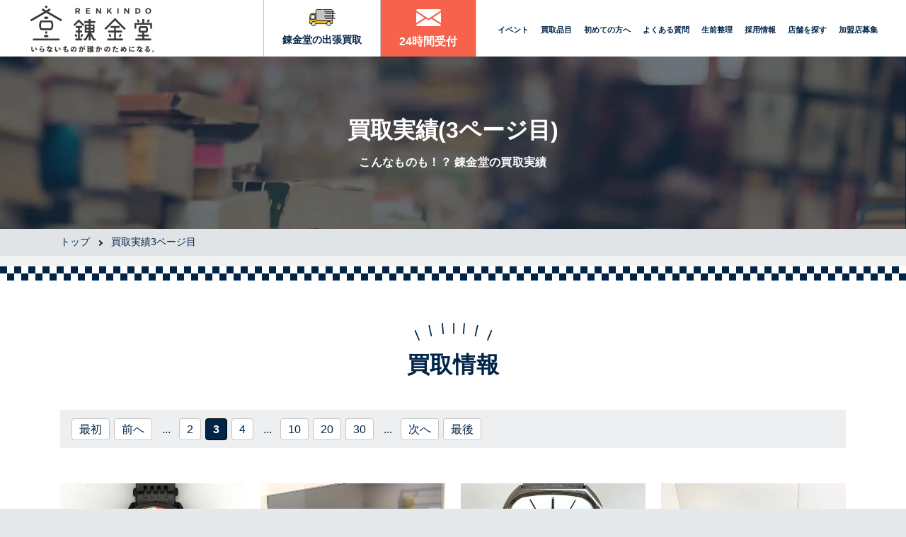

--- FILE ---
content_type: text/html; charset=UTF-8
request_url: https://renkindo.com/case/page/3/
body_size: 18525
content:
<!DOCTYPE html>
<html lang="ja">
<head prefix="og: http://ogp.me/ns# fb: http://ogp.me/ns/fb# article: http://ogp.me/ns/article#">

	<meta charset="utf-8">
	<meta http-equiv="Content-Type" content="text/html; charset=utf-8">
	<meta http-equiv="Content-Style-Type" content="text/css">
	<meta http-equiv="Content-Script-Type" content="text/javascript">
	<meta http-equiv="X-UA-Compatible" content="IE=edge">
	<meta name="google" content="notranslate">
	<meta name="viewport" content="width=device-width, minimum-scale=0.25, maximum-scale=2.0, initial-scale=1.0">


	<!-- meta title-->
	<title>買取実績 | 出張買取なら不用品の出張買取リサイクルショップ【錬金堂】 - Part 3</title>
	<link rel="shortcut icon" type="image/vnd.microsoft.icon" href="https://renkindo.com/wp-content/themes/renkindo_cms_v1/lp-all_new/images/favicon-32x32.png">
	<link href="https://renkindo.com/wp-content/themes/renkindo_cms_v1/test.css" rel="stylesheet" type="text/css">
	<!-- 店舗アーカイブ絞り込み画面用CSS -->
			    <link rel="icon" type="image/png" sizes="16x16" href="https://renkindo.com/wp-content/themes/renkindo_cms_v1/lp-all_new/images/favicon-16x16.png">
    <link rel="icon" type="image/png" sizes="32x32" href="https://renkindo.com/wp-content/themes/renkindo_cms_v1/lp-all_new/images/favicon-32x32.png">
	<link rel="icon" type="image/png" sizes="96x96" href="https://renkindo.com/wp-content/themes/renkindo_cms_v1/lp-all_new/images/favicon-96x96.png">
	<!-- css -->
  <link rel="preconnect" href="https://fonts.googleapis.com">
  <link rel="preconnect" href="https://fonts.gstatic.com" crossorigin>
  <link href="https://fonts.googleapis.com/css2?family=Roboto+Condensed:ital,wght@0,100..900;1,100..900&family=Roboto:ital,wght@0,100;0,300;0,400;0,500;0,700;0,900;1,100;1,300;1,400;1,500;1,700;1,900&display=swap" rel="stylesheet">
  	<link rel="stylesheet" href="https://cdnjs.cloudflare.com/ajax/libs/lightbox2/2.11.3/css/lightbox.css">
	<noscript>
	Javascriptの設定を有効にしてください。お使いのブラウザはJavaScriptをサポートしていないか、JavaScriptの設定が無効になっています。このサイトでは、JavaScriptを使用しています。すべての機能をご利用希望の方は、JavaScriptを有効にしてください。
	</noscript>
	<script src="https://ajaxzip3.github.io/ajaxzip3.js" charset="UTF-8"></script>
	<!--[if lt IE 9]>
	<script type="text/javascript" src="http://html5shim.googlecode.com/svn/trunk/html5.js"></script>
	<![endif]-->
	<!-- Google Tag Manager -->
	<script>(function(w,d,s,l,i){w[l]=w[l]||[];w[l].push({'gtm.start':
	new Date().getTime(),event:'gtm.js'});var f=d.getElementsByTagName(s)[0],
	j=d.createElement(s),dl=l!='dataLayer'?'&l='+l:'';j.async=true;j.src=
	'https://www.googletagmanager.com/gtm.js?id='+i+dl;f.parentNode.insertBefore(j,f);
	})(window,document,'script','dataLayer','GTM-NCGXNVW');</script>
	<!-- End Google Tag Manager -->
	<meta name='robots' content='max-image-preview:large' />

<!-- All in One SEO Pack 3.3.5 によって Michael Torbert の Semper Fi Web Designob_start_detected [-1,-1] -->

<meta name="keywords"  content="sony,デジタルカメラ,cyber-shot,dsc-wx300,ソニー,出張買取,不用品,買取,査定,出張,持込,ジャンク,古いもの,錬金堂" />
<link rel="prev" href="https://renkindo.com/case/?page=2" />
<link rel="next" href="https://renkindo.com/case/?page=4" />

<script type="application/ld+json" class="aioseop-schema">{"@context":"https://schema.org","@graph":[{"@type":"Organization","@id":"https://renkindo.com/#organization","url":"https://renkindo.com/","name":"\u4e0d\u7528\u54c1\u306e\u51fa\u5f35\u8cb7\u53d6\u30ea\u30b5\u30a4\u30af\u30eb\u30b7\u30e7\u30c3\u30d7\u3010\u932c\u91d1\u5802\u3011","sameAs":[]},{"@type":"WebSite","@id":"https://renkindo.com/#website","url":"https://renkindo.com/","name":"\u4e0d\u7528\u54c1\u306e\u51fa\u5f35\u8cb7\u53d6\u30ea\u30b5\u30a4\u30af\u30eb\u30b7\u30e7\u30c3\u30d7\u3010\u932c\u91d1\u5802\u3011","publisher":{"@id":"https://renkindo.com/#organization"},"potentialAction":{"@type":"SearchAction","target":"https://renkindo.com/?s={search_term_string}","query-input":"required name=search_term_string"}},{"@type":"CollectionPage","@id":"#collectionpage","url":"","inLanguage":"ja","name":"","isPartOf":{"@id":"https://renkindo.com/#website"}}]}</script>
<link rel="canonical" href="https://renkindo.com/case/page/3/" />
<!-- All in One SEO Pack -->
<link rel='dns-prefetch' href='//yubinbango.github.io' />
<link rel='dns-prefetch' href='//ajax.googleapis.com' />
<link rel='dns-prefetch' href='//s.w.org' />
<script type="text/javascript">
window._wpemojiSettings = {"baseUrl":"https:\/\/s.w.org\/images\/core\/emoji\/14.0.0\/72x72\/","ext":".png","svgUrl":"https:\/\/s.w.org\/images\/core\/emoji\/14.0.0\/svg\/","svgExt":".svg","source":{"concatemoji":"https:\/\/renkindo.com\/wp-includes\/js\/wp-emoji-release.min.js?ver=6.0.11"}};
/*! This file is auto-generated */
!function(e,a,t){var n,r,o,i=a.createElement("canvas"),p=i.getContext&&i.getContext("2d");function s(e,t){var a=String.fromCharCode,e=(p.clearRect(0,0,i.width,i.height),p.fillText(a.apply(this,e),0,0),i.toDataURL());return p.clearRect(0,0,i.width,i.height),p.fillText(a.apply(this,t),0,0),e===i.toDataURL()}function c(e){var t=a.createElement("script");t.src=e,t.defer=t.type="text/javascript",a.getElementsByTagName("head")[0].appendChild(t)}for(o=Array("flag","emoji"),t.supports={everything:!0,everythingExceptFlag:!0},r=0;r<o.length;r++)t.supports[o[r]]=function(e){if(!p||!p.fillText)return!1;switch(p.textBaseline="top",p.font="600 32px Arial",e){case"flag":return s([127987,65039,8205,9895,65039],[127987,65039,8203,9895,65039])?!1:!s([55356,56826,55356,56819],[55356,56826,8203,55356,56819])&&!s([55356,57332,56128,56423,56128,56418,56128,56421,56128,56430,56128,56423,56128,56447],[55356,57332,8203,56128,56423,8203,56128,56418,8203,56128,56421,8203,56128,56430,8203,56128,56423,8203,56128,56447]);case"emoji":return!s([129777,127995,8205,129778,127999],[129777,127995,8203,129778,127999])}return!1}(o[r]),t.supports.everything=t.supports.everything&&t.supports[o[r]],"flag"!==o[r]&&(t.supports.everythingExceptFlag=t.supports.everythingExceptFlag&&t.supports[o[r]]);t.supports.everythingExceptFlag=t.supports.everythingExceptFlag&&!t.supports.flag,t.DOMReady=!1,t.readyCallback=function(){t.DOMReady=!0},t.supports.everything||(n=function(){t.readyCallback()},a.addEventListener?(a.addEventListener("DOMContentLoaded",n,!1),e.addEventListener("load",n,!1)):(e.attachEvent("onload",n),a.attachEvent("onreadystatechange",function(){"complete"===a.readyState&&t.readyCallback()})),(e=t.source||{}).concatemoji?c(e.concatemoji):e.wpemoji&&e.twemoji&&(c(e.twemoji),c(e.wpemoji)))}(window,document,window._wpemojiSettings);
</script>
<style type="text/css">
img.wp-smiley,
img.emoji {
	display: inline !important;
	border: none !important;
	box-shadow: none !important;
	height: 1em !important;
	width: 1em !important;
	margin: 0 0.07em !important;
	vertical-align: -0.1em !important;
	background: none !important;
	padding: 0 !important;
}
</style>
	<link rel='stylesheet' id='wp-block-library-css'  href='https://renkindo.com/wp-includes/css/dist/block-library/style.min.css?ver=1768444487' type='text/css' media='all' />
<style id='global-styles-inline-css' type='text/css'>
body{--wp--preset--color--black: #000000;--wp--preset--color--cyan-bluish-gray: #abb8c3;--wp--preset--color--white: #ffffff;--wp--preset--color--pale-pink: #f78da7;--wp--preset--color--vivid-red: #cf2e2e;--wp--preset--color--luminous-vivid-orange: #ff6900;--wp--preset--color--luminous-vivid-amber: #fcb900;--wp--preset--color--light-green-cyan: #7bdcb5;--wp--preset--color--vivid-green-cyan: #00d084;--wp--preset--color--pale-cyan-blue: #8ed1fc;--wp--preset--color--vivid-cyan-blue: #0693e3;--wp--preset--color--vivid-purple: #9b51e0;--wp--preset--gradient--vivid-cyan-blue-to-vivid-purple: linear-gradient(135deg,rgba(6,147,227,1) 0%,rgb(155,81,224) 100%);--wp--preset--gradient--light-green-cyan-to-vivid-green-cyan: linear-gradient(135deg,rgb(122,220,180) 0%,rgb(0,208,130) 100%);--wp--preset--gradient--luminous-vivid-amber-to-luminous-vivid-orange: linear-gradient(135deg,rgba(252,185,0,1) 0%,rgba(255,105,0,1) 100%);--wp--preset--gradient--luminous-vivid-orange-to-vivid-red: linear-gradient(135deg,rgba(255,105,0,1) 0%,rgb(207,46,46) 100%);--wp--preset--gradient--very-light-gray-to-cyan-bluish-gray: linear-gradient(135deg,rgb(238,238,238) 0%,rgb(169,184,195) 100%);--wp--preset--gradient--cool-to-warm-spectrum: linear-gradient(135deg,rgb(74,234,220) 0%,rgb(151,120,209) 20%,rgb(207,42,186) 40%,rgb(238,44,130) 60%,rgb(251,105,98) 80%,rgb(254,248,76) 100%);--wp--preset--gradient--blush-light-purple: linear-gradient(135deg,rgb(255,206,236) 0%,rgb(152,150,240) 100%);--wp--preset--gradient--blush-bordeaux: linear-gradient(135deg,rgb(254,205,165) 0%,rgb(254,45,45) 50%,rgb(107,0,62) 100%);--wp--preset--gradient--luminous-dusk: linear-gradient(135deg,rgb(255,203,112) 0%,rgb(199,81,192) 50%,rgb(65,88,208) 100%);--wp--preset--gradient--pale-ocean: linear-gradient(135deg,rgb(255,245,203) 0%,rgb(182,227,212) 50%,rgb(51,167,181) 100%);--wp--preset--gradient--electric-grass: linear-gradient(135deg,rgb(202,248,128) 0%,rgb(113,206,126) 100%);--wp--preset--gradient--midnight: linear-gradient(135deg,rgb(2,3,129) 0%,rgb(40,116,252) 100%);--wp--preset--duotone--dark-grayscale: url('#wp-duotone-dark-grayscale');--wp--preset--duotone--grayscale: url('#wp-duotone-grayscale');--wp--preset--duotone--purple-yellow: url('#wp-duotone-purple-yellow');--wp--preset--duotone--blue-red: url('#wp-duotone-blue-red');--wp--preset--duotone--midnight: url('#wp-duotone-midnight');--wp--preset--duotone--magenta-yellow: url('#wp-duotone-magenta-yellow');--wp--preset--duotone--purple-green: url('#wp-duotone-purple-green');--wp--preset--duotone--blue-orange: url('#wp-duotone-blue-orange');--wp--preset--font-size--small: 13px;--wp--preset--font-size--medium: 20px;--wp--preset--font-size--large: 36px;--wp--preset--font-size--x-large: 42px;}.has-black-color{color: var(--wp--preset--color--black) !important;}.has-cyan-bluish-gray-color{color: var(--wp--preset--color--cyan-bluish-gray) !important;}.has-white-color{color: var(--wp--preset--color--white) !important;}.has-pale-pink-color{color: var(--wp--preset--color--pale-pink) !important;}.has-vivid-red-color{color: var(--wp--preset--color--vivid-red) !important;}.has-luminous-vivid-orange-color{color: var(--wp--preset--color--luminous-vivid-orange) !important;}.has-luminous-vivid-amber-color{color: var(--wp--preset--color--luminous-vivid-amber) !important;}.has-light-green-cyan-color{color: var(--wp--preset--color--light-green-cyan) !important;}.has-vivid-green-cyan-color{color: var(--wp--preset--color--vivid-green-cyan) !important;}.has-pale-cyan-blue-color{color: var(--wp--preset--color--pale-cyan-blue) !important;}.has-vivid-cyan-blue-color{color: var(--wp--preset--color--vivid-cyan-blue) !important;}.has-vivid-purple-color{color: var(--wp--preset--color--vivid-purple) !important;}.has-black-background-color{background-color: var(--wp--preset--color--black) !important;}.has-cyan-bluish-gray-background-color{background-color: var(--wp--preset--color--cyan-bluish-gray) !important;}.has-white-background-color{background-color: var(--wp--preset--color--white) !important;}.has-pale-pink-background-color{background-color: var(--wp--preset--color--pale-pink) !important;}.has-vivid-red-background-color{background-color: var(--wp--preset--color--vivid-red) !important;}.has-luminous-vivid-orange-background-color{background-color: var(--wp--preset--color--luminous-vivid-orange) !important;}.has-luminous-vivid-amber-background-color{background-color: var(--wp--preset--color--luminous-vivid-amber) !important;}.has-light-green-cyan-background-color{background-color: var(--wp--preset--color--light-green-cyan) !important;}.has-vivid-green-cyan-background-color{background-color: var(--wp--preset--color--vivid-green-cyan) !important;}.has-pale-cyan-blue-background-color{background-color: var(--wp--preset--color--pale-cyan-blue) !important;}.has-vivid-cyan-blue-background-color{background-color: var(--wp--preset--color--vivid-cyan-blue) !important;}.has-vivid-purple-background-color{background-color: var(--wp--preset--color--vivid-purple) !important;}.has-black-border-color{border-color: var(--wp--preset--color--black) !important;}.has-cyan-bluish-gray-border-color{border-color: var(--wp--preset--color--cyan-bluish-gray) !important;}.has-white-border-color{border-color: var(--wp--preset--color--white) !important;}.has-pale-pink-border-color{border-color: var(--wp--preset--color--pale-pink) !important;}.has-vivid-red-border-color{border-color: var(--wp--preset--color--vivid-red) !important;}.has-luminous-vivid-orange-border-color{border-color: var(--wp--preset--color--luminous-vivid-orange) !important;}.has-luminous-vivid-amber-border-color{border-color: var(--wp--preset--color--luminous-vivid-amber) !important;}.has-light-green-cyan-border-color{border-color: var(--wp--preset--color--light-green-cyan) !important;}.has-vivid-green-cyan-border-color{border-color: var(--wp--preset--color--vivid-green-cyan) !important;}.has-pale-cyan-blue-border-color{border-color: var(--wp--preset--color--pale-cyan-blue) !important;}.has-vivid-cyan-blue-border-color{border-color: var(--wp--preset--color--vivid-cyan-blue) !important;}.has-vivid-purple-border-color{border-color: var(--wp--preset--color--vivid-purple) !important;}.has-vivid-cyan-blue-to-vivid-purple-gradient-background{background: var(--wp--preset--gradient--vivid-cyan-blue-to-vivid-purple) !important;}.has-light-green-cyan-to-vivid-green-cyan-gradient-background{background: var(--wp--preset--gradient--light-green-cyan-to-vivid-green-cyan) !important;}.has-luminous-vivid-amber-to-luminous-vivid-orange-gradient-background{background: var(--wp--preset--gradient--luminous-vivid-amber-to-luminous-vivid-orange) !important;}.has-luminous-vivid-orange-to-vivid-red-gradient-background{background: var(--wp--preset--gradient--luminous-vivid-orange-to-vivid-red) !important;}.has-very-light-gray-to-cyan-bluish-gray-gradient-background{background: var(--wp--preset--gradient--very-light-gray-to-cyan-bluish-gray) !important;}.has-cool-to-warm-spectrum-gradient-background{background: var(--wp--preset--gradient--cool-to-warm-spectrum) !important;}.has-blush-light-purple-gradient-background{background: var(--wp--preset--gradient--blush-light-purple) !important;}.has-blush-bordeaux-gradient-background{background: var(--wp--preset--gradient--blush-bordeaux) !important;}.has-luminous-dusk-gradient-background{background: var(--wp--preset--gradient--luminous-dusk) !important;}.has-pale-ocean-gradient-background{background: var(--wp--preset--gradient--pale-ocean) !important;}.has-electric-grass-gradient-background{background: var(--wp--preset--gradient--electric-grass) !important;}.has-midnight-gradient-background{background: var(--wp--preset--gradient--midnight) !important;}.has-small-font-size{font-size: var(--wp--preset--font-size--small) !important;}.has-medium-font-size{font-size: var(--wp--preset--font-size--medium) !important;}.has-large-font-size{font-size: var(--wp--preset--font-size--large) !important;}.has-x-large-font-size{font-size: var(--wp--preset--font-size--x-large) !important;}
</style>
<link rel='stylesheet' id='wp-pagenavi-css'  href='https://renkindo.com/wp-content/plugins/wp-pagenavi/pagenavi-css.css?ver=2.70' type='text/css' media='all' />
<link rel='stylesheet' id='main-style-css'  href='https://renkindo.com/wp-content/themes/renkindo_cms_v1/style.css?ver=1768444487' type='text/css' media='all' />
<noscript><style>.lazyload[data-src]{display:none !important;}</style></noscript><style>.lazyload{background-image:none !important;}.lazyload:before{background-image:none !important;}</style><!-- 構造化データマークアップ -->
<!-- 構造化データマークアップ end -->






<!-- よくある質問(店舗詳細/カテゴリ詳細/実績詳細ページ) - FAQ -　構造化データ -->

<!-- よくある質問(店舗詳細/カテゴリ詳細/実績詳細ページ/front-page/kaitoriページ) - FAQ -　構造化データ -->

<!-- 地方ブロック／都道府県で絞り込んだ一覧画面のcanonialの設定 -->
<!-- sort_areaのパラメーター有り→/shop/?sort_area=〇〇、ラメーター無し→/shop/-->
<!-- ?sort_area=hokkaido-blockのときだけ'-block'を削除　-->


</head>

<body class="archive paged post-type-archive post-type-archive-case paged-3 post-type-paged-3">
<!-- Google Tag Manager (noscript) -->
<noscript><iframe src="https://www.googletagmanager.com/ns.html?id=GTM-NCGXNVW"
height="0" width="0" style="display:none;visibility:hidden"></iframe></noscript>
<!-- End Google Tag Manager (noscript) -->
<!--[if gte IE 8]>
<p class="ta-center">古いブラウザで閲覧しています。ブラウザを最新の状態にしてご覧ください。</p>
<![endif]-->
<div class="wrapper">
<!-- Header Start -->
<header role="header" class="site-header">
<!--  shopのページのみヘッダー上に差し込み -->
<!--  店舗詳細02 shopのページのみヘッダー上に差し込みend -->
					<div class="container">
		<div class="flex">
						<div class="header-logo">
								
				<a href="https://renkindo.com/">
											<img src="[data-uri]" alt="錬金堂 いらないものが誰かのためになる。" width="180" height="61" data-src="https://renkindo.com/wp-content/themes/renkindo_cms_v1/images/logo.svg" decoding="async" class="lazyload" data-eio-rwidth="180" data-eio-rheight="61"><noscript><img src="https://renkindo.com/wp-content/themes/renkindo_cms_v1/images/logo.svg" alt="錬金堂 いらないものが誰かのためになる。" width="180" height="61" data-eio="l"></noscript>
									</a>
			</div>
			<!-- Nav Start -->
			<nav role="navigation" class="site-navigation">
				<ul class="nav-main">
					<li class="nav-kaitori">
						<a href="https://renkindo.com/kaitori/">錬金堂の出張買取</a>
					</li>
					<li class="nav-kaitori2">
						<a href="https://renkindo.com/contact/">24時間受付</a>
					</li>
				</ul>
				<ul class="nav-sub">
					<li>
						<a href="https://renkindo.com/event/?sort_schedule=open">イベント</a>
					</li>
					<li>
						<a href="https://renkindo.com/#top-items">買取品目</a>
					</li>
					<li>
						<a href="https://renkindo.com/customer/">初めての方へ</a>
					</li>
					<li>
						<a href="https://renkindo.com/faq/">よくある質問</a>
					</li>
					<li>
						<a href="https://renkindo.com/seizenseiri/">生前整理</a>
					</li>
					<li>
						<a href="https://renkindo.com/recruit/">採用情報</a>
					</li>
									<li>
					<a href="https://renkindo.com/shop/">店舗を探す</a>
					</li>
									<li>
						<a href="https://renkindo.com/entre/">加盟店募集</a>
					</li>

				</ul>
				</nav>
<!-- Nav End -->
<ul class="header-sp-menu cf hidden-lg">
    
  
    <li class="shop-detail-sp-item">
      <a href="tel:050-1721-8688" id="ordernum_head">
          <img src="[data-uri]" alt="お電話はこちら" width="70" height="50" data-src="https://renkindo.com/wp-content/themes/renkindo_cms_v1/images/shop/header_btn_tel.png" decoding="async" class="lazyload" data-eio-rwidth="140" data-eio-rheight="100"><noscript><img src="https://renkindo.com/wp-content/themes/renkindo_cms_v1/images/shop/header_btn_tel.png" alt="お電話はこちら" width="70" height="50" data-eio="l"></noscript>
      </a>
  </li>
  <li class="shop-detail-sp-item">
      <a href="https://renkindo.com/contact/">
          <img src="[data-uri]" alt="お問い合わせ" width="70" height="50" data-src="https://renkindo.com/wp-content/themes/renkindo_cms_v1/images/shop/header_btn_form.png" decoding="async" class="lazyload" data-eio-rwidth="140" data-eio-rheight="100"><noscript><img src="https://renkindo.com/wp-content/themes/renkindo_cms_v1/images/shop/header_btn_form.png" alt="お問い合わせ" width="70" height="50" data-eio="l"></noscript>
      </a>
  </li>
  
  				<li class="sp-menu">
					<a href="javascript:void(0);" id="nav-toggle-btn">
						<div class="hamburger">
							<span></span>
							<span></span>
							<span></span>
						</div>
						メニュー
					</a>
				</li>
			</ul>
		</div>
	</div>
</header>
<!-- Header End -->

<!-- Main_image Start -->
<div class="page-title">
    		<div class="container page-title-case">
			<h1>
				買取実績(3ページ目)			</h1>
			<p class="sub-title">こんなものも！？ 錬金堂の買取実績</p>
		</div>
    
       <!-- お客様の声の一覧 -->
    

</div><!-- .page-title -->
<!-- breadcrumbs表示の条件 -->
<div class="breadcrumbs" typeof="BreadcrumbList" vocab="https://schema.org/">
	<div class="inner">
		<!-- Breadcrumb NavXT 6.4.0 -->
<span property="itemListElement" typeof="ListItem"><a property="item" typeof="WebPage" title="Go to 不用品の出張買取リサイクルショップ【錬金堂】." href="https://renkindo.com" class="home" ><span property="name">トップ</span></a><meta property="position" content="1"></span><span class="archive post-case-archive current-item">買取実績3ページ目</span>	</div>
</div>

<!-- Main_image End -->

<!-- Main Start -->
<main role="main" class="main">
<!-- stg02  header.php -->
<div class="backshop">
</div>

<!-- Contents Start -->
<div class="contents">
<section class="section contents-case case-archive">
		<div class="container">
			<div class="inner">
				<h3 class="heading-3">買取情報</h3>
								<div class="page-control">
					<div class="pager pager-top">
						<div class='wp-pagenavi' role='navigation'>
<a class="first" href="https://renkindo.com/case/">最初</a><a class="previouspostslink" rel="prev" href="https://renkindo.com/case/?page=2">前へ</a><span class='extend'>...</span><a class="page smaller" title="Page 2" href="https://renkindo.com/case/?page=2">2</a><span aria-current='page' class='current'>3</span><a class="page larger" title="Page 4" href="https://renkindo.com/case/?page=4">4</a><span class='extend'>...</span><a class="larger page" title="Page 10" href="https://renkindo.com/case/?page=10">10</a><a class="larger page" title="Page 20" href="https://renkindo.com/case/?page=20">20</a><a class="larger page" title="Page 30" href="https://renkindo.com/case/?page=30">30</a><span class='extend'>...</span><a class="nextpostslink" rel="next" href="https://renkindo.com/case/?page=4">次へ</a><a class="last" href="https://renkindo.com/case/?page=1240">最後</a>
</div>					</div>
					<!-- <dl class="cf page-orderby">
					<dt>並び替え：</dt>
						<dd><span class="current">新着順</span></dd><dd><a href="?&#038;order=ASC">古い順</a></dd>					</dl> -->
					<!-- .page-orderby-->
				</div><!-- .page-control -->
				<ul class="case-list">
									<li>
						<div class="post-thumbnail">
							<a href="https://renkindo.com/case/2026013015/">
							<img width="700" height="420" src="[data-uri]" class="attachment-archive-thumbnail size-archive-thumbnail wp-post-image lazyload" alt="" loading="lazy" data-src="https://renkindo.com/wp-content/uploads/2026/01/f8d254d45c40345b3a9e11b656ba56ef-700x420.jpg" decoding="async" data-eio-rwidth="700" data-eio-rheight="420" /><noscript><img width="700" height="420" src="https://renkindo.com/wp-content/uploads/2026/01/f8d254d45c40345b3a9e11b656ba56ef-700x420.jpg" class="attachment-archive-thumbnail size-archive-thumbnail wp-post-image" alt="" loading="lazy" data-eio="l" /></noscript>														<!-- 店舗詳細SEO改修_02 買取実績の店舗名を削除 -->
							<!-- <div class="shop-name">
								<span>錬金堂 藤沢店</span>
							</div> -->
														</a>
						</div>
						<div class="content">
							<div class="service-type">
																<!-- 店舗詳細SEO改修_02 買取実績の買取or出張買取を削除 -->
								<!-- <span class="type-trip">出張買取</span> -->
															</div>
							<time class="post-date ff-en">2026.01.30</time>
							<h3 class="post-title"><a href="https://renkindo.com/case/2026013015/">DIESEL ディーゼル 腕時計 メンズ DZ-1720のお買い取りをさせて頂きまし ...</a></h3>
							<a href="https://renkindo.com/case/2026013015/" class="btn">詳しく見る</a>
						</div>
					</li>
									<li>
						<div class="post-thumbnail">
							<a href="https://renkindo.com/case/2026013014/">
							<img width="700" height="420" src="[data-uri]" class="attachment-archive-thumbnail size-archive-thumbnail wp-post-image lazyload" alt="" loading="lazy" data-src="https://renkindo.com/wp-content/uploads/2026/01/0ac13a7b2da1bb1d818263b3111818eb-700x420.jpg" decoding="async" data-eio-rwidth="700" data-eio-rheight="420" /><noscript><img width="700" height="420" src="https://renkindo.com/wp-content/uploads/2026/01/0ac13a7b2da1bb1d818263b3111818eb-700x420.jpg" class="attachment-archive-thumbnail size-archive-thumbnail wp-post-image" alt="" loading="lazy" data-eio="l" /></noscript>														<!-- 店舗詳細SEO改修_02 買取実績の店舗名を削除 -->
							<!-- <div class="shop-name">
								<span>錬金堂 藤沢店</span>
							</div> -->
														</a>
						</div>
						<div class="content">
							<div class="service-type">
																<!-- 店舗詳細SEO改修_02 買取実績の買取or出張買取を削除 -->
								<!-- <span class="type-trip">出張買取</span> -->
															</div>
							<time class="post-date ff-en">2026.01.30</time>
							<h3 class="post-title"><a href="https://renkindo.com/case/2026013014/">SONY 4K液晶テレビ KJ-49X8500G ソニー 2019年製 49インチの ...</a></h3>
							<a href="https://renkindo.com/case/2026013014/" class="btn">詳しく見る</a>
						</div>
					</li>
									<li>
						<div class="post-thumbnail">
							<a href="https://renkindo.com/case/2026013013/">
							<img width="700" height="420" src="[data-uri]" class="attachment-archive-thumbnail size-archive-thumbnail wp-post-image lazyload" alt="" loading="lazy" data-src="https://renkindo.com/wp-content/uploads/2026/01/57e3b8ec54efc22d7196a628d393920f-700x420.jpg" decoding="async" data-eio-rwidth="700" data-eio-rheight="420" /><noscript><img width="700" height="420" src="https://renkindo.com/wp-content/uploads/2026/01/57e3b8ec54efc22d7196a628d393920f-700x420.jpg" class="attachment-archive-thumbnail size-archive-thumbnail wp-post-image" alt="" loading="lazy" data-eio="l" /></noscript>														<!-- 店舗詳細SEO改修_02 買取実績の店舗名を削除 -->
							<!-- <div class="shop-name">
								<span>錬金堂 藤沢店</span>
							</div> -->
														</a>
						</div>
						<div class="content">
							<div class="service-type">
																<!-- 店舗詳細SEO改修_02 買取実績の買取or出張買取を削除 -->
								<!-- <span class="type-kaitori">買取</span> -->
															</div>
							<time class="post-date ff-en">2026.01.30</time>
							<h3 class="post-title"><a href="https://renkindo.com/case/2026013013/">OMEGA Constellation QUARTZ 391.0012 オメガ コン ...</a></h3>
							<a href="https://renkindo.com/case/2026013013/" class="btn">詳しく見る</a>
						</div>
					</li>
									<li>
						<div class="post-thumbnail">
							<a href="https://renkindo.com/case/2026013012/">
							<img width="700" height="420" src="[data-uri]" class="attachment-archive-thumbnail size-archive-thumbnail wp-post-image lazyload" alt="" loading="lazy" data-src="https://renkindo.com/wp-content/uploads/2026/01/7be85331c5e922d58b0f74e364292bc6-700x420.jpg" decoding="async" data-eio-rwidth="700" data-eio-rheight="420" /><noscript><img width="700" height="420" src="https://renkindo.com/wp-content/uploads/2026/01/7be85331c5e922d58b0f74e364292bc6-700x420.jpg" class="attachment-archive-thumbnail size-archive-thumbnail wp-post-image" alt="" loading="lazy" data-eio="l" /></noscript>														<!-- 店舗詳細SEO改修_02 買取実績の店舗名を削除 -->
							<!-- <div class="shop-name">
								<span>錬金堂 藤沢店</span>
							</div> -->
														</a>
						</div>
						<div class="content">
							<div class="service-type">
																<!-- 店舗詳細SEO改修_02 買取実績の買取or出張買取を削除 -->
								<!-- <span class="type-trip">出張買取</span> -->
															</div>
							<time class="post-date ff-en">2026.01.30</time>
							<h3 class="post-title"><a href="https://renkindo.com/case/2026013012/">MITSUBISHI 冷房・暖房兼用 セパレート形 空冷式 室内機 霧ヶ峰 MSZ- ...</a></h3>
							<a href="https://renkindo.com/case/2026013012/" class="btn">詳しく見る</a>
						</div>
					</li>
									<li>
						<div class="post-thumbnail">
							<a href="https://renkindo.com/case/2026013011/">
							<img width="700" height="420" src="[data-uri]" class="attachment-archive-thumbnail size-archive-thumbnail wp-post-image lazyload" alt="" loading="lazy" data-src="https://renkindo.com/wp-content/uploads/2026/01/231c00f9bf24b4450a2e11338df17245-700x420.jpg" decoding="async" data-eio-rwidth="700" data-eio-rheight="420" /><noscript><img width="700" height="420" src="https://renkindo.com/wp-content/uploads/2026/01/231c00f9bf24b4450a2e11338df17245-700x420.jpg" class="attachment-archive-thumbnail size-archive-thumbnail wp-post-image" alt="" loading="lazy" data-eio="l" /></noscript>														<!-- 店舗詳細SEO改修_02 買取実績の店舗名を削除 -->
							<!-- <div class="shop-name">
								<span>錬金堂 藤沢店</span>
							</div> -->
														</a>
						</div>
						<div class="content">
							<div class="service-type">
																<!-- 店舗詳細SEO改修_02 買取実績の買取or出張買取を削除 -->
								<!-- <span class="type-kaitori">買取</span> -->
															</div>
							<time class="post-date ff-en">2026.01.30</time>
							<h3 class="post-title"><a href="https://renkindo.com/case/2026013011/">Nintendo GAMEBOY DMG-001 ニンテンドー ゲームボーイ TET ...</a></h3>
							<a href="https://renkindo.com/case/2026013011/" class="btn">詳しく見る</a>
						</div>
					</li>
									<li>
						<div class="post-thumbnail">
							<a href="https://renkindo.com/case/2026013010/">
							<img width="700" height="420" src="[data-uri]" class="attachment-archive-thumbnail size-archive-thumbnail wp-post-image lazyload" alt="" loading="lazy" data-src="https://renkindo.com/wp-content/uploads/2026/01/3b33247f93f85cc14ac4a8da6745462a-700x420.jpg" decoding="async" data-eio-rwidth="700" data-eio-rheight="420" /><noscript><img width="700" height="420" src="https://renkindo.com/wp-content/uploads/2026/01/3b33247f93f85cc14ac4a8da6745462a-700x420.jpg" class="attachment-archive-thumbnail size-archive-thumbnail wp-post-image" alt="" loading="lazy" data-eio="l" /></noscript>														<!-- 店舗詳細SEO改修_02 買取実績の店舗名を削除 -->
							<!-- <div class="shop-name">
								<span>錬金堂 三郷早稲田店</span>
							</div> -->
														</a>
						</div>
						<div class="content">
							<div class="service-type">
																<!-- 店舗詳細SEO改修_02 買取実績の買取or出張買取を削除 -->
								<!-- <span class="type-trip">出張買取</span> -->
															</div>
							<time class="post-date ff-en">2026.01.30</time>
							<h3 class="post-title"><a href="https://renkindo.com/case/2026013010/">DX ANTENNA LCW40CU地上デジタル/BS放送用 レベルチェッカー DX ...</a></h3>
							<a href="https://renkindo.com/case/2026013010/" class="btn">詳しく見る</a>
						</div>
					</li>
									<li>
						<div class="post-thumbnail">
							<a href="https://renkindo.com/case/2026013009/">
							<img width="700" height="420" src="[data-uri]" class="attachment-archive-thumbnail size-archive-thumbnail wp-post-image lazyload" alt="" loading="lazy" data-src="https://renkindo.com/wp-content/uploads/2026/01/c7776c13e3c72fafad557c0b24961db4-700x420.jpg" decoding="async" data-eio-rwidth="700" data-eio-rheight="420" /><noscript><img width="700" height="420" src="https://renkindo.com/wp-content/uploads/2026/01/c7776c13e3c72fafad557c0b24961db4-700x420.jpg" class="attachment-archive-thumbnail size-archive-thumbnail wp-post-image" alt="" loading="lazy" data-eio="l" /></noscript>														<!-- 店舗詳細SEO改修_02 買取実績の店舗名を削除 -->
							<!-- <div class="shop-name">
								<span>錬金堂 三郷早稲田店</span>
							</div> -->
														</a>
						</div>
						<div class="content">
							<div class="service-type">
																<!-- 店舗詳細SEO改修_02 買取実績の買取or出張買取を削除 -->
								<!-- <span class="type-trip">出張買取</span> -->
															</div>
							<time class="post-date ff-en">2026.01.30</time>
							<h3 class="post-title"><a href="https://renkindo.com/case/2026013009/">OLYMPUS-PEN EE-3 Olympus D.Zuiko 1:3.5 f=2 ...</a></h3>
							<a href="https://renkindo.com/case/2026013009/" class="btn">詳しく見る</a>
						</div>
					</li>
									<li>
						<div class="post-thumbnail">
							<a href="https://renkindo.com/case/2026013008/">
							<img width="700" height="420" src="[data-uri]" class="attachment-archive-thumbnail size-archive-thumbnail wp-post-image lazyload" alt="" loading="lazy" data-src="https://renkindo.com/wp-content/uploads/2026/01/43692c8535058edfc6071ed916ae29fa-700x420.jpg" decoding="async" data-eio-rwidth="700" data-eio-rheight="420" /><noscript><img width="700" height="420" src="https://renkindo.com/wp-content/uploads/2026/01/43692c8535058edfc6071ed916ae29fa-700x420.jpg" class="attachment-archive-thumbnail size-archive-thumbnail wp-post-image" alt="" loading="lazy" data-eio="l" /></noscript>														<!-- 店舗詳細SEO改修_02 買取実績の店舗名を削除 -->
							<!-- <div class="shop-name">
								<span>錬金堂 三郷早稲田店</span>
							</div> -->
														</a>
						</div>
						<div class="content">
							<div class="service-type">
																<!-- 店舗詳細SEO改修_02 買取実績の買取or出張買取を削除 -->
								<!-- <span class="type-trip">出張買取</span> -->
															</div>
							<time class="post-date ff-en">2026.01.30</time>
							<h3 class="post-title"><a href="https://renkindo.com/case/2026013008/">Canon IXY DIGITAL 70 PC-1193 キャノン コンパクトデジタ ...</a></h3>
							<a href="https://renkindo.com/case/2026013008/" class="btn">詳しく見る</a>
						</div>
					</li>
									<li>
						<div class="post-thumbnail">
							<a href="https://renkindo.com/case/2026013007/">
							<img width="700" height="420" src="[data-uri]" class="attachment-archive-thumbnail size-archive-thumbnail wp-post-image lazyload" alt="" loading="lazy" data-src="https://renkindo.com/wp-content/uploads/2026/01/15d94426f8f0413a2cb4c526c70ee885-700x420.jpg" decoding="async" data-eio-rwidth="700" data-eio-rheight="420" /><noscript><img width="700" height="420" src="https://renkindo.com/wp-content/uploads/2026/01/15d94426f8f0413a2cb4c526c70ee885-700x420.jpg" class="attachment-archive-thumbnail size-archive-thumbnail wp-post-image" alt="" loading="lazy" data-eio="l" /></noscript>														<!-- 店舗詳細SEO改修_02 買取実績の店舗名を削除 -->
							<!-- <div class="shop-name">
								<span>錬金堂 三郷早稲田店</span>
							</div> -->
														</a>
						</div>
						<div class="content">
							<div class="service-type">
																<!-- 店舗詳細SEO改修_02 買取実績の買取or出張買取を削除 -->
								<!-- <span class="type-trip">出張買取</span> -->
															</div>
							<time class="post-date ff-en">2026.01.30</time>
							<h3 class="post-title"><a href="https://renkindo.com/case/2026013007/">Nintendo new 2DS JAN-01 ホワイト×ラベンダー ニンテンドー  ...</a></h3>
							<a href="https://renkindo.com/case/2026013007/" class="btn">詳しく見る</a>
						</div>
					</li>
									<li>
						<div class="post-thumbnail">
							<a href="https://renkindo.com/case/2026013006/">
							<img width="700" height="420" src="[data-uri]" class="attachment-archive-thumbnail size-archive-thumbnail wp-post-image lazyload" alt="" loading="lazy" data-src="https://renkindo.com/wp-content/uploads/2026/01/ebe64f96d25c0928d73347f43864da2c-700x420.jpg" decoding="async" data-eio-rwidth="700" data-eio-rheight="420" /><noscript><img width="700" height="420" src="https://renkindo.com/wp-content/uploads/2026/01/ebe64f96d25c0928d73347f43864da2c-700x420.jpg" class="attachment-archive-thumbnail size-archive-thumbnail wp-post-image" alt="" loading="lazy" data-eio="l" /></noscript>														<!-- 店舗詳細SEO改修_02 買取実績の店舗名を削除 -->
							<!-- <div class="shop-name">
								<span>錬金堂 三郷早稲田店</span>
							</div> -->
														</a>
						</div>
						<div class="content">
							<div class="service-type">
																<!-- 店舗詳細SEO改修_02 買取実績の買取or出張買取を削除 -->
								<!-- <span class="type-trip">出張買取</span> -->
															</div>
							<time class="post-date ff-en">2026.01.30</time>
							<h3 class="post-title"><a href="https://renkindo.com/case/2026013006/">Cartier カルティエ ボールペン ゴールド ブラックのお買い取りをさせて頂きま ...</a></h3>
							<a href="https://renkindo.com/case/2026013006/" class="btn">詳しく見る</a>
						</div>
					</li>
									<li>
						<div class="post-thumbnail">
							<a href="https://renkindo.com/case/2026013005/">
							<img width="700" height="420" src="[data-uri]" class="attachment-archive-thumbnail size-archive-thumbnail wp-post-image lazyload" alt="" loading="lazy" data-src="https://renkindo.com/wp-content/uploads/2026/01/a6d4617ccac69af1a62fb16e4cb5f69c-700x420.jpg" decoding="async" data-eio-rwidth="700" data-eio-rheight="420" /><noscript><img width="700" height="420" src="https://renkindo.com/wp-content/uploads/2026/01/a6d4617ccac69af1a62fb16e4cb5f69c-700x420.jpg" class="attachment-archive-thumbnail size-archive-thumbnail wp-post-image" alt="" loading="lazy" data-eio="l" /></noscript>														<!-- 店舗詳細SEO改修_02 買取実績の店舗名を削除 -->
							<!-- <div class="shop-name">
								<span>錬金堂 三郷早稲田店</span>
							</div> -->
														</a>
						</div>
						<div class="content">
							<div class="service-type">
																<!-- 店舗詳細SEO改修_02 買取実績の買取or出張買取を削除 -->
								<!-- <span class="type-trip">出張買取</span> -->
															</div>
							<time class="post-date ff-en">2026.01.30</time>
							<h3 class="post-title"><a href="https://renkindo.com/case/2026013005/">Nintendo new3DS LL RED-001 本体 ニンテンドー 任天堂 ゲ ...</a></h3>
							<a href="https://renkindo.com/case/2026013005/" class="btn">詳しく見る</a>
						</div>
					</li>
									<li>
						<div class="post-thumbnail">
							<a href="https://renkindo.com/case/2026013004/">
							<img width="700" height="420" src="[data-uri]" class="attachment-archive-thumbnail size-archive-thumbnail wp-post-image lazyload" alt="" loading="lazy" data-src="https://renkindo.com/wp-content/uploads/2026/01/351e28f970974556bde71be2f0da26c9-700x420.jpg" decoding="async" data-eio-rwidth="700" data-eio-rheight="420" /><noscript><img width="700" height="420" src="https://renkindo.com/wp-content/uploads/2026/01/351e28f970974556bde71be2f0da26c9-700x420.jpg" class="attachment-archive-thumbnail size-archive-thumbnail wp-post-image" alt="" loading="lazy" data-eio="l" /></noscript>														<!-- 店舗詳細SEO改修_02 買取実績の店舗名を削除 -->
							<!-- <div class="shop-name">
								<span>錬金堂 三郷早稲田店</span>
							</div> -->
														</a>
						</div>
						<div class="content">
							<div class="service-type">
																<!-- 店舗詳細SEO改修_02 買取実績の買取or出張買取を削除 -->
								<!-- <span class="type-trip">出張買取</span> -->
															</div>
							<time class="post-date ff-en">2026.01.30</time>
							<h3 class="post-title"><a href="https://renkindo.com/case/2026013004/">Nintendo GAMEBOY ADVANCE AGB-001 本体 ニンテンドー ...</a></h3>
							<a href="https://renkindo.com/case/2026013004/" class="btn">詳しく見る</a>
						</div>
					</li>
									<li>
						<div class="post-thumbnail">
							<a href="https://renkindo.com/case/2026013003/">
							<img width="700" height="420" src="[data-uri]" class="attachment-archive-thumbnail size-archive-thumbnail wp-post-image lazyload" alt="" loading="lazy" data-src="https://renkindo.com/wp-content/uploads/2026/01/80916ffff1a75ab874bfd23ca1c94ce5-700x420.jpg" decoding="async" data-eio-rwidth="700" data-eio-rheight="420" /><noscript><img width="700" height="420" src="https://renkindo.com/wp-content/uploads/2026/01/80916ffff1a75ab874bfd23ca1c94ce5-700x420.jpg" class="attachment-archive-thumbnail size-archive-thumbnail wp-post-image" alt="" loading="lazy" data-eio="l" /></noscript>														<!-- 店舗詳細SEO改修_02 買取実績の店舗名を削除 -->
							<!-- <div class="shop-name">
								<span>錬金堂 三郷早稲田店</span>
							</div> -->
														</a>
						</div>
						<div class="content">
							<div class="service-type">
																<!-- 店舗詳細SEO改修_02 買取実績の買取or出張買取を削除 -->
								<!-- <span class="type-trip">出張買取</span> -->
															</div>
							<time class="post-date ff-en">2026.01.30</time>
							<h3 class="post-title"><a href="https://renkindo.com/case/2026013003/">BANDAI SwanCrystal SCT-001 バンダイ スワンクリスタル 本 ...</a></h3>
							<a href="https://renkindo.com/case/2026013003/" class="btn">詳しく見る</a>
						</div>
					</li>
									<li>
						<div class="post-thumbnail">
							<a href="https://renkindo.com/case/2026013002/">
							<img width="700" height="420" src="[data-uri]" class="attachment-archive-thumbnail size-archive-thumbnail wp-post-image lazyload" alt="" loading="lazy" data-src="https://renkindo.com/wp-content/uploads/2026/01/57f2c4914e5736b83f8e0550ae552021-700x420.jpg" decoding="async" data-eio-rwidth="700" data-eio-rheight="420" /><noscript><img width="700" height="420" src="https://renkindo.com/wp-content/uploads/2026/01/57f2c4914e5736b83f8e0550ae552021-700x420.jpg" class="attachment-archive-thumbnail size-archive-thumbnail wp-post-image" alt="" loading="lazy" data-eio="l" /></noscript>														<!-- 店舗詳細SEO改修_02 買取実績の店舗名を削除 -->
							<!-- <div class="shop-name">
								<span>錬金堂 三郷早稲田店</span>
							</div> -->
														</a>
						</div>
						<div class="content">
							<div class="service-type">
																<!-- 店舗詳細SEO改修_02 買取実績の買取or出張買取を削除 -->
								<!-- <span class="type-kaitori">買取</span> -->
															</div>
							<time class="post-date ff-en">2026.01.30</time>
							<h3 class="post-title"><a href="https://renkindo.com/case/2026013002/">SONY CyberShot DSC-WX220 ソニー デジタルコンパクトカメラの ...</a></h3>
							<a href="https://renkindo.com/case/2026013002/" class="btn">詳しく見る</a>
						</div>
					</li>
									<li>
						<div class="post-thumbnail">
							<a href="https://renkindo.com/case/2026013001/">
							<img width="700" height="420" src="[data-uri]" class="attachment-archive-thumbnail size-archive-thumbnail wp-post-image lazyload" alt="" loading="lazy" data-src="https://renkindo.com/wp-content/uploads/2026/01/dcc7167fe1f70be36b129aaacd344e47-700x420.jpg" decoding="async" data-eio-rwidth="700" data-eio-rheight="420" /><noscript><img width="700" height="420" src="https://renkindo.com/wp-content/uploads/2026/01/dcc7167fe1f70be36b129aaacd344e47-700x420.jpg" class="attachment-archive-thumbnail size-archive-thumbnail wp-post-image" alt="" loading="lazy" data-eio="l" /></noscript>														<!-- 店舗詳細SEO改修_02 買取実績の店舗名を削除 -->
							<!-- <div class="shop-name">
								<span>錬金堂 三郷早稲田店</span>
							</div> -->
														</a>
						</div>
						<div class="content">
							<div class="service-type">
																<!-- 店舗詳細SEO改修_02 買取実績の買取or出張買取を削除 -->
								<!-- <span class="type-kaitori">買取</span> -->
															</div>
							<time class="post-date ff-en">2026.01.30</time>
							<h3 class="post-title"><a href="https://renkindo.com/case/2026013001/">Nintendo 任天堂 3DS CTR-001 ピンクのお買い取りをさせて頂きまし ...</a></h3>
							<a href="https://renkindo.com/case/2026013001/" class="btn">詳しく見る</a>
						</div>
					</li>
									<li>
						<div class="post-thumbnail">
							<a href="https://renkindo.com/case/2026012810/">
							<img width="700" height="420" src="[data-uri]" class="attachment-archive-thumbnail size-archive-thumbnail wp-post-image lazyload" alt="" loading="lazy" data-src="https://renkindo.com/wp-content/uploads/2026/01/96b1693b74eee786ec2d9078d8b6a584-700x420.jpg" decoding="async" data-eio-rwidth="700" data-eio-rheight="420" /><noscript><img width="700" height="420" src="https://renkindo.com/wp-content/uploads/2026/01/96b1693b74eee786ec2d9078d8b6a584-700x420.jpg" class="attachment-archive-thumbnail size-archive-thumbnail wp-post-image" alt="" loading="lazy" data-eio="l" /></noscript>														<!-- 店舗詳細SEO改修_02 買取実績の店舗名を削除 -->
							<!-- <div class="shop-name">
								<span>錬金堂 三郷早稲田店</span>
							</div> -->
														</a>
						</div>
						<div class="content">
							<div class="service-type">
																<!-- 店舗詳細SEO改修_02 買取実績の買取or出張買取を削除 -->
								<!-- <span class="type-kaitori">買取</span> -->
															</div>
							<time class="post-date ff-en">2026.01.28</time>
							<h3 class="post-title"><a href="https://renkindo.com/case/2026012810/">YANAGISAWA マウスピース No.7 ヤナギサワのお買い取りをさせて頂きまし ...</a></h3>
							<a href="https://renkindo.com/case/2026012810/" class="btn">詳しく見る</a>
						</div>
					</li>
								</ul>
				<div class="post-archive-next">
					<a href="https://renkindo.com/case/?page=4" >次のページへ</a>				</div>
				<div class="page-control">
					<div class="pager pager-bottom">
						<div class='wp-pagenavi' role='navigation'>
<a class="first" href="https://renkindo.com/case/">最初</a><a class="previouspostslink" rel="prev" href="https://renkindo.com/case/?page=2">前へ</a><span class='extend'>...</span><a class="page smaller" title="Page 2" href="https://renkindo.com/case/?page=2">2</a><span aria-current='page' class='current'>3</span><a class="page larger" title="Page 4" href="https://renkindo.com/case/?page=4">4</a><span class='extend'>...</span><a class="larger page" title="Page 10" href="https://renkindo.com/case/?page=10">10</a><a class="larger page" title="Page 20" href="https://renkindo.com/case/?page=20">20</a><a class="larger page" title="Page 30" href="https://renkindo.com/case/?page=30">30</a><span class='extend'>...</span><a class="nextpostslink" rel="next" href="https://renkindo.com/case/?page=4">次へ</a><a class="last" href="https://renkindo.com/case/?page=1240">最後</a>
</div>					</div>
					<!-- <dl class="cf page-orderby">
					<dt>並び替え：</dt>
						<dd><span class="current">新着順</span></dd><dd><a href="?&#038;order=ASC">古い順</a></dd>					</dl> -->
					<!-- .page-orderby-->
				</div><!-- .page-control -->
				        			</div>
		</div>
		<!-- ページネーションURLカスタマイズ -->
		 <!-- 店舗詳細SEO改修_02 -->
		<script>
			document.addEventListener('DOMContentLoaded', function() {
				// 現在のページ番号を取得（URLから抽出）
				var currentPage = 1; // デフォルト値
				var currentPath = window.location.pathname;
				var pageMatch = currentPath.match(/\/case\/page\/(\d+)\//);
				if (pageMatch) {
					currentPage = parseInt(pageMatch[1], 10);
				}
				
				// PC版とSP版両方のPageNaviリンクを取得
				var links = document.querySelectorAll('.wp-pagenavi a, .page-control a, .post-archive-next a');
				
				// 各リンクを処理
				links.forEach(function(link) {
					var href = link.getAttribute('href');
					if (!href) return; // hrefが存在しない場合はスキップ
					
					console.log('元のリンク: ' + href);
					
					// 「前へ」ボタンの場合
					if (link.classList.contains('previouspostslink') || link.textContent.includes('前へ')) {
						if (currentPage > 2) {
							// 3ページ目以上なら、/case/page/(currentPage-1)/
							var prevPage = currentPage - 1;
							link.setAttribute('href', '/case/page/' + prevPage + '/');
						} else {
							// 2ページ目なら、トップページに
							link.setAttribute('href', 'https://renkindo.com');
						}
						console.log('変更後の「前へ」リンク: ' + link.getAttribute('href'));
					}
					// 「次へ」ボタンの場合
					else if (link.classList.contains('nextpostslink') || link.textContent.includes('次へ') || link.textContent.includes('次のページ')) {
						// URLのパターンを検出
						var match = href.match(/\/case\/\?page=(\d+)/);
						if (match) {
							var pageNum = match[1];  // ページ番号
							
							// 新しいURLを構築
							var newUrl = '/case/page/' + pageNum + '/';
							
							// リンクを変更
							link.setAttribute('href', newUrl);
							console.log('変更後の「次へ」リンク: ' + newUrl);
						}
					}
					// 「最初」ボタンと「1」ページの場合
					else if (link.classList.contains('first') || link.textContent.trim() === "1") {
						// サイトルートURLに変更
						link.setAttribute('href', 'https://renkindo.com');
						console.log('変更後のリンク (最初/1): ' + link.getAttribute('href'));
					} 
					// 通常のページ番号リンクの場合
					else {
						// URLのパターンを検出（/case/?page=数字）
						var match = href.match(/\/case\/\?page=(\d+)/);
						if (match) {
							var pageNum = match[1];  // ページ番号
							
							// 新しいURLを構築
							var newUrl = '/case/page/' + pageNum + '/';
							
							// リンクを変更
							link.setAttribute('href', newUrl);
							console.log('変更後のリンク: ' + newUrl);
						}
					}
				});
				
				// SP版専用の「次のページへ」リンクも対象にする
				var nextPageLinks = document.querySelectorAll('a[href*="/case/?page="]');
				nextPageLinks.forEach(function(link) {
					var href = link.getAttribute('href');
					var match = href.match(/\/case\/\?page=(\d+)/);
					if (match) {
						var pageNum = match[1];
						var newUrl = '/case/page/' + pageNum + '/';
						link.setAttribute('href', newUrl);
						console.log('SP版「次のページへ」リンクを変更: ' + newUrl);
					}
				});
			});
		</script>
		<!-- 店舗詳細SEO改修_02 -->
	</section>
<!-- 	
	<section class="case-sort section">
		<div class="container">
			<div class="inner">
				<h3>
					<span class="tit-bg"><span>絞り込み検索</span></span>
				</h3>
				<div class="form-wrap">
					<form id="case-sort-form" action="https://renkindo.com/case/" method="get">
						<div class="form-group">
							<div class="form-block">
								<div class="form-label form-label--type">タイプ</div>
								<div class="form-field form-field--type">
									<div class="checkbox-group"><label><input type="checkbox" class="form-control" name="sort_type[]" value="kaitori">買取</label><label><input type="checkbox" class="form-control" name="sort_type[]" value="trip">出張買取</label></div>								</div> 
							</div>
							<div class="form-block">
								<div class="form-label form-label--shop">店舗</div>
								<div class="form-field form-field--shop">
									<div class="checkbox-group"><label><input type="checkbox" class="form-control" name="sort_shop[]" value="53429">錬金堂 水戸店</label><label><input type="checkbox" class="form-control" name="sort_shop[]" value="52056">錬金堂 札幌店</label><label><input type="checkbox" class="form-control" name="sort_shop[]" value="45471">錬金堂 横須賀店</label><label><input type="checkbox" class="form-control" name="sort_shop[]" value="42247">錬金堂 藤沢店</label><label><input type="checkbox" class="form-control" name="sort_shop[]" value="42248">錬金堂 小山店</label><label><input type="checkbox" class="form-control" name="sort_shop[]" value="41502">錬金堂 伊勢崎店</label><label><input type="checkbox" class="form-control" name="sort_shop[]" value="41177">錬金堂 町田店</label><label><input type="checkbox" class="form-control" name="sort_shop[]" value="39611">錬金堂 小樽店</label><label><input type="checkbox" class="form-control" name="sort_shop[]" value="31856">錬金堂 松本店</label><label><input type="checkbox" class="form-control" name="sort_shop[]" value="24857">錬金堂 釧路店</label><label><input type="checkbox" class="form-control" name="sort_shop[]" value="20985">錬金堂 石川小松店</label><label><input type="checkbox" class="form-control" name="sort_shop[]" value="18684">錬金堂 高崎店</label><label><input type="checkbox" class="form-control" name="sort_shop[]" value="18377">錬金堂 福井花堂中店</label><label><input type="checkbox" class="form-control" name="sort_shop[]" value="17333">錬金堂 ひたちなか店</label><label><input type="checkbox" class="form-control" name="sort_shop[]" value="17335">錬金堂 金沢増泉店</label><label><input type="checkbox" class="form-control" name="sort_shop[]" value="17337">錬金堂 大和店</label><label><input type="checkbox" class="form-control" name="sort_shop[]" value="17334">錬金堂 富山高岡店</label><label><input type="checkbox" class="form-control" name="sort_shop[]" value="15868">錬金堂 埼玉戸田輸出センター</label><label><input type="checkbox" class="form-control" name="sort_shop[]" value="10817">錬金堂 高松店</label><label><input type="checkbox" class="form-control" name="sort_shop[]" value="11453">錬金堂 熊谷店</label><label><input type="checkbox" class="form-control" name="sort_shop[]" value="10816">錬金堂 春日部一ノ割店</label><label><input type="checkbox" class="form-control" name="sort_shop[]" value="10815">錬金堂 相模原麻溝台店</label><label><input type="checkbox" class="form-control" name="sort_shop[]" value="10813">錬金堂 前橋店</label><label><input type="checkbox" class="form-control" name="sort_shop[]" value="8821">錬金堂 白岡店</label><label><input type="checkbox" class="form-control" name="sort_shop[]" value="8820">錬金堂 名古屋守山店</label><label><input type="checkbox" class="form-control" name="sort_shop[]" value="8817">錬金堂 深谷店</label><label><input type="checkbox" class="form-control" name="sort_shop[]" value="8816">錬金堂 甲府店</label><label><input type="checkbox" class="form-control" name="sort_shop[]" value="7723">錬金堂 春日部内牧店</label><label><input type="checkbox" class="form-control" name="sort_shop[]" value="7231">錬金堂 宇都宮竹林町店</label><label><input type="checkbox" class="form-control" name="sort_shop[]" value="7157">錬金堂 我孫子天王台店</label><label><input type="checkbox" class="form-control" name="sort_shop[]" value="6503">錬金堂 浜松入野店</label><label><input type="checkbox" class="form-control" name="sort_shop[]" value="6502">錬金堂 二宮店</label><label><input type="checkbox" class="form-control" name="sort_shop[]" value="6317">錬金堂 富士津田店</label><label><input type="checkbox" class="form-control" name="sort_shop[]" value="5528">錬金堂 草加柳島店</label><label><input type="checkbox" class="form-control" name="sort_shop[]" value="5334">錬金堂 浜松高丘北店</label><label><input type="checkbox" class="form-control" name="sort_shop[]" value="5111">錬金堂 長野高田店</label><label><input type="checkbox" class="form-control" name="sort_shop[]" value="5109">錬金堂 広島南観音店</label><label><input type="checkbox" class="form-control" name="sort_shop[]" value="3692">錬金堂 小田原鴨宮中里店</label><label><input type="checkbox" class="form-control" name="sort_shop[]" value="3285">錬金堂 藤沢本町店</label><label><input type="checkbox" class="form-control" name="sort_shop[]" value="3149">錬金堂 伊勢原白根店</label><label><input type="checkbox" class="form-control" name="sort_shop[]" value="2411">錬金堂 三郷早稲田店</label><label><input type="checkbox" class="form-control" name="sort_shop[]" value="2410">錬金堂 東大宮店</label><label><input type="checkbox" class="form-control" name="sort_shop[]" value="1004">錬金堂 秦野平沢店</label><label><input type="checkbox" class="form-control" name="sort_shop[]" value="120">錬金堂 豊川店</label><label><input type="checkbox" class="form-control" name="sort_shop[]" value="115">錬金堂 大井松田インター店</label></div>								</div>
							</div>
							<div class="form-block">
								<div class="form-label form-label--item">アイテム</div>
								<div class="form-field form-field--item">
									<div class="checkbox-group"><label><input type="checkbox" class="form-control" name="sort_item_cat[]" value="music-equipment">音楽機材</label><label><input type="checkbox" class="form-control" name="sort_item_cat[]" value="car-goods">カー用品</label><label><input type="checkbox" class="form-control" name="sort_item_cat[]" value="chair">椅子</label><label><input type="checkbox" class="form-control" name="sort_item_cat[]" value="dining-table">ダイニングテーブル</label><label><input type="checkbox" class="form-control" name="sort_item_cat[]" value="brand-furniture">ブランド家具</label><label><input type="checkbox" class="form-control" name="sort_item_cat[]" value="curtain-rail">カーテンレール</label><label><input type="checkbox" class="form-control" name="sort_item_cat[]" value="ps4">PS4(プレステ4)</label><label><input type="checkbox" class="form-control" name="sort_item_cat[]" value="smart-watch">スマートウォッチ</label><label><input type="checkbox" class="form-control" name="sort_item_cat[]" value="window-air-conditioner">窓用エアコン(ウインド エアコン)</label><label><input type="checkbox" class="form-control" name="sort_item_cat[]" value="iron">アイロン</label><label><input type="checkbox" class="form-control" name="sort_item_cat[]" value="riccar-sewing-machine">リッカー ミシン</label><label><input type="checkbox" class="form-control" name="sort_item_cat[]" value="power-conditioner">パワーコンディショナー</label><label><input type="checkbox" class="form-control" name="sort_item_cat[]" value="beauty-equipment">美容機器</label><label><input type="checkbox" class="form-control" name="sort_item_cat[]" value="antique">骨董品</label><label><input type="checkbox" class="form-control" name="sort_item_cat[]" value="magazine">雑誌</label><label><input type="checkbox" class="form-control" name="sort_item_cat[]" value="record-cd">レコード・CD</label><label><input type="checkbox" class="form-control" name="sort_item_cat[]" value="battery">バッテリー</label><label><input type="checkbox" class="form-control" name="sort_item_cat[]" value="stool">スツール</label><label><input type="checkbox" class="form-control" name="sort_item_cat[]" value="tv-stand">テレビ台</label><label><input type="checkbox" class="form-control" name="sort_item_cat[]" value="artek">アルテック(Artek)家具</label><label><input type="checkbox" class="form-control" name="sort_item_cat[]" value="rug">絨毯・ラグ</label><label><input type="checkbox" class="form-control" name="sort_item_cat[]" value="game-accessory">ゲーム周辺機器</label><label><input type="checkbox" class="form-control" name="sort_item_cat[]" value="pc">パソコン(PC)</label><label><input type="checkbox" class="form-control" name="sort_item_cat[]" value="oil-heater">オイルヒーター</label><label><input type="checkbox" class="form-control" name="sort_item_cat[]" value="ironing-board">アイロン台</label><label><input type="checkbox" class="form-control" name="sort_item_cat[]" value="kitchen-appliances">キッチン家電</label><label><input type="checkbox" class="form-control" name="sort_item_cat[]" value="instant-water-heater">瞬間湯沸かし器</label><label><input type="checkbox" class="form-control" name="sort_item_cat[]" value="machine-tools">工作機械</label><label><input type="checkbox" class="form-control" name="sort_item_cat[]" value="ningyo">日本人形</label><label><input type="checkbox" class="form-control" name="sort_item_cat[]" value="teaching-materials">教材</label><label><input type="checkbox" class="form-control" name="sort_item_cat[]" value="music-cassette-tape">音楽カセットテープ</label><label><input type="checkbox" class="form-control" name="sort_item_cat[]" value="muffler">マフラー</label><label><input type="checkbox" class="form-control" name="sort_item_cat[]" value="sayl-chair">セイルチェア</label><label><input type="checkbox" class="form-control" name="sort_item_cat[]" value="dresser">ドレッサー(鏡台)</label><label><input type="checkbox" class="form-control" name="sort_item_cat[]" value="vitra">ヴィトラ(Vitra)家具</label><label><input type="checkbox" class="form-control" name="sort_item_cat[]" value="blind">ブラインド</label><label><input type="checkbox" class="form-control" name="sort_item_cat[]" value="golf">ゴルフ用品</label><label><input type="checkbox" class="form-control" name="sort_item_cat[]" value="tablets">タブレット</label><label><input type="checkbox" class="form-control" name="sort_item_cat[]" value="gas-fan-heater">ガスファンヒーター</label><label><input type="checkbox" class="form-control" name="sort_item_cat[]" value="lint-remover">スタイルクリーナー</label><label><input type="checkbox" class="form-control" name="sort_item_cat[]" value="dishwasher">食洗機・食器乾燥機</label><label><input type="checkbox" class="form-control" name="sort_item_cat[]" value="lighting-fixture">照明器具</label><label><input type="checkbox" class="form-control" name="sort_item_cat[]" value="amusement-machine">遊技機</label><label><input type="checkbox" class="form-control" name="sort_item_cat[]" value="hina-ningyo">雛人形</label><label><input type="checkbox" class="form-control" name="sort_item_cat[]" value="fashion-accessory">アクセサリー</label><label><input type="checkbox" class="form-control" name="sort_item_cat[]" value="dvd-video">DVD・ビデオソフト</label><label><input type="checkbox" class="form-control" name="sort_item_cat[]" value="car-tire">タイヤ</label><label><input type="checkbox" class="form-control" name="sort_item_cat[]" value="reclining-chair">リクライニングチェア</label><label><input type="checkbox" class="form-control" name="sort_item_cat[]" value="hanger-rack">ハンガーラック</label><label><input type="checkbox" class="form-control" name="sort_item_cat[]" value="airweave">エアウィーヴ(airweave)家具</label><label><input type="checkbox" class="form-control" name="sort_item_cat[]" value="mirro">鏡</label><label><input type="checkbox" class="form-control" name="sort_item_cat[]" value="golf-club">ゴルフクラブ</label><label><input type="checkbox" class="form-control" name="sort_item_cat[]" value="gaming-pc">ゲーミングPC</label><label><input type="checkbox" class="form-control" name="sort_item_cat[]" value="electric-heater">電気ストーブ</label><label><input type="checkbox" class="form-control" name="sort_item_cat[]" value="steam-cleaner">スチームクリーナー</label><label><input type="checkbox" class="form-control" name="sort_item_cat[]" value="rice-cooker">炊飯器</label><label><input type="checkbox" class="form-control" name="sort_item_cat[]" value="water-heater">給湯器</label><label><input type="checkbox" class="form-control" name="sort_item_cat[]" value="pachinko-machine">パチンコ台</label><label><input type="checkbox" class="form-control" name="sort_item_cat[]" value="cosmetic">コスメ</label><label><input type="checkbox" class="form-control" name="sort_item_cat[]" value="wallet">財布</label><label><input type="checkbox" class="form-control" name="sort_item_cat[]" value="camera-bag">カメラバッグ</label><label><input type="checkbox" class="form-control" name="sort_item_cat[]" value="motorcycle-goods">バイク用品</label><label><input type="checkbox" class="form-control" name="sort_item_cat[]" value="tansu">タンス</label><label><input type="checkbox" class="form-control" name="sort_item_cat[]" value="mattress">マットレス</label><label><input type="checkbox" class="form-control" name="sort_item_cat[]" value="karimoku">カリモク(karimoku)家具</label><label><input type="checkbox" class="form-control" name="sort_item_cat[]" value="lisa-larson">リサラーソン(LISA LARSON)</label><label><input type="checkbox" class="form-control" name="sort_item_cat[]" value="golf-goods">ゴルフグッズ</label><label><input type="checkbox" class="form-control" name="sort_item_cat[]" value="pc-accessory">パソコン周辺機器</label><label><input type="checkbox" class="form-control" name="sort_item_cat[]" value="humidifier">加湿器</label><label><input type="checkbox" class="form-control" name="sort_item_cat[]" value="hair-dryer">ドライヤー</label><label><input type="checkbox" class="form-control" name="sort_item_cat[]" value="microwave">電子レンジ・オーブンレンジ</label><label><input type="checkbox" class="form-control" name="sort_item_cat[]" value="ecocute">エコキュート 給湯器</label><label><input type="checkbox" class="form-control" name="sort_item_cat[]" value="slot">スロット</label><label><input type="checkbox" class="form-control" name="sort_item_cat[]" value="baby-goods">ベビー用品</label><label><input type="checkbox" class="form-control" name="sort_item_cat[]" value="suit">スーツ</label><label><input type="checkbox" class="form-control" name="sort_item_cat[]" value="tripod">三脚</label><label><input type="checkbox" class="form-control" name="sort_item_cat[]" value="bicycle">自転車</label><label><input type="checkbox" class="form-control" name="sort_item_cat[]" value="kiri-tansu">桐箪笥・着物箪笥</label><label><input type="checkbox" class="form-control" name="sort_item_cat[]" value="rack">ラック・スチール棚</label><label><input type="checkbox" class="form-control" name="sort_item_cat[]" value="karimoku60">カリモク60家具</label><label><input type="checkbox" class="form-control" name="sort_item_cat[]" value="office-furniture">オフィス家具</label><label><input type="checkbox" class="form-control" name="sort_item_cat[]" value="golf-bag">キャディバッグ</label><label><input type="checkbox" class="form-control" name="sort_item_cat[]" value="printer">プリンター</label><label><input type="checkbox" class="form-control" name="sort_item_cat[]" value="dehumidifier">除湿機</label><label><input type="checkbox" class="form-control" name="sort_item_cat[]" value="repronizer">レプロナイザー</label><label><input type="checkbox" class="form-control" name="sort_item_cat[]" value="home-bakery">ホームベーカリー</label><label><input type="checkbox" class="form-control" name="sort_item_cat[]" value="noritz-water-heater">ノーリツ(NORITZ)中古給湯器</label><label><input type="checkbox" class="form-control" name="sort_item_cat[]" value="heavy-machinery">重機</label><label><input type="checkbox" class="form-control" name="sort_item_cat[]" value="stroller">ベビーカー</label><label><input type="checkbox" class="form-control" name="sort_item_cat[]" value="kimono">着物(和服)</label><label><input type="checkbox" class="form-control" name="sort_item_cat[]" value="bikkuriman-seal">ビックリマンシール</label><label><input type="checkbox" class="form-control" name="sort_item_cat[]" value="bed">ベッド</label><label><input type="checkbox" class="form-control" name="sort_item_cat[]" value="kitchen-counter">キッチンカウンター</label><label><input type="checkbox" class="form-control" name="sort_item_cat[]" value="cd-rack">CDラック</label><label><input type="checkbox" class="form-control" name="sort_item_cat[]" value="francfranc">フランフラン(Francfranc)家具</label><label><input type="checkbox" class="form-control" name="sort_item_cat[]" value="steel-desk">スチール机(スチールデスク)</label><label><input type="checkbox" class="form-control" name="sort_item_cat[]" value="sport-goods">スポーツ用品</label><label><input type="checkbox" class="form-control" name="sort_item_cat[]" value="monitor">モニター</label><label><input type="checkbox" class="form-control" name="sort_item_cat[]" value="cooling-fan">冷風機</label><label><input type="checkbox" class="form-control" name="sort_item_cat[]" value="shaver">電気シェーバー</label><label><input type="checkbox" class="form-control" name="sort_item_cat[]" value="hot-plate">ホットプレート</label><label><input type="checkbox" class="form-control" name="sort_item_cat[]" value="dyson">ダイソン(Dyson)</label><label><input type="checkbox" class="form-control" name="sort_item_cat[]" value="work-tool">工具</label><label><input type="checkbox" class="form-control" name="sort_item_cat[]" value="baby-bed">ベビーベッド</label><label><input type="checkbox" class="form-control" name="sort_item_cat[]" value="shoes">靴(シューズ)</label><label><input type="checkbox" class="form-control" name="sort_item_cat[]" value="figure">フィギュア</label><label><input type="checkbox" class="form-control" name="sort_item_cat[]" value="bunk-bed">二段ベッド</label><label><input type="checkbox" class="form-control" name="sort_item_cat[]" value="kitchen-cart">キッチンワゴン</label><label><input type="checkbox" class="form-control" name="sort_item_cat[]" value="low-table">ローテーブル</label><label><input type="checkbox" class="form-control" name="sort_item_cat[]" value="tendo">天童木工(Tendo)家具</label><label><input type="checkbox" class="form-control" name="sort_item_cat[]" value="computer-desk">パソコンデスク</label><label><input type="checkbox" class="form-control" name="sort_item_cat[]" value="training-equipment">筋トレ器具・トレーニング機器</label><label><input type="checkbox" class="form-control" name="sort_item_cat[]" value="coupon">金券・チケット</label><label><input type="checkbox" class="form-control" name="sort_item_cat[]" value="spot-cooler">スポットクーラー・スポットエアコン</label><label><input type="checkbox" class="form-control" name="sort_item_cat[]" value="electric-toothbrush">電動歯ブラシ</label><label><input type="checkbox" class="form-control" name="sort_item_cat[]" value="coffee-maker">コーヒーメーカー・エスプレッソマシン</label><label><input type="checkbox" class="form-control" name="sort_item_cat[]" value="amazon-echo">アレクサ(AMAZON ECHO)</label><label><input type="checkbox" class="form-control" name="sort_item_cat[]" value="power-tool">電動工具</label><label><input type="checkbox" class="form-control" name="sort_item_cat[]" value="household-goods">雑貨(日用品)</label><label><input type="checkbox" class="form-control" name="sort_item_cat[]" value="bag">バッグ</label><label><input type="checkbox" class="form-control" name="sort_item_cat[]" value="stuffed-toy">ぬいぐるみ</label><label><input type="checkbox" class="form-control" name="sort_item_cat[]" value="air-bed">エアーベッド</label><label><input type="checkbox" class="form-control" name="sort_item_cat[]" value="closet">クローゼット・ワードローブ</label><label><input type="checkbox" class="form-control" name="sort_item_cat[]" value="marble-table">大理石テーブル</label><label><input type="checkbox" class="form-control" name="sort_item_cat[]" value="cassina">カッシーナ(CASSINA)</label><label><input type="checkbox" class="form-control" name="sort_item_cat[]" value="steel-locker">スチールロッカー</label><label><input type="checkbox" class="form-control" name="sort_item_cat[]" value="camp-goods">アウトドア・キャンプ用品</label><label><input type="checkbox" class="form-control" name="sort_item_cat[]" value="telephone-card">テレホンカード</label><label><input type="checkbox" class="form-control" name="sort_item_cat[]" value="air-purifier">空気清浄機</label><label><input type="checkbox" class="form-control" name="sort_item_cat[]" value="pore-vacuum">毛穴吸引器</label><label><input type="checkbox" class="form-control" name="sort_item_cat[]" value="blender">ミキサー・ジューサー</label><label><input type="checkbox" class="form-control" name="sort_item_cat[]" value="metal">金属</label><label><input type="checkbox" class="form-control" name="sort_item_cat[]" value="step-ladder">脚立・はしご</label><label><input type="checkbox" class="form-control" name="sort_item_cat[]" value="wall-clock">置き時計・掛け時計</label><label><input type="checkbox" class="form-control" name="sort_item_cat[]" value="watch">時計・腕時計</label><label><input type="checkbox" class="form-control" name="sort_item_cat[]" value="video-equipment">映像機器</label><label><input type="checkbox" class="form-control" name="sort_item_cat[]" value="goods">グッズ</label><label><input type="checkbox" class="form-control" name="sort_item_cat[]" value="electric-bet">電動ベット</label><label><input type="checkbox" class="form-control" name="sort_item_cat[]" value="kotatsu">こたつ</label><label><input type="checkbox" class="form-control" name="sort_item_cat[]" value="old-furniture">古い家具</label><label><input type="checkbox" class="form-control" name="sort_item_cat[]" value="maralunga">カッシーナ(CASSINA)マラルンガ</label><label><input type="checkbox" class="form-control" name="sort_item_cat[]" value="cabinet">キャビネット・書庫</label><label><input type="checkbox" class="form-control" name="sort_item_cat[]" value="fishing">釣り具</label><label><input type="checkbox" class="form-control" name="sort_item_cat[]" value="gift-certificate">商品券・ギフト券(ギフトカード)</label><label><input type="checkbox" class="form-control" name="sort_item_cat[]" value="fan">扇風機・サーキュレーター</label><label><input type="checkbox" class="form-control" name="sort_item_cat[]" value="electronic-dictionary">電子辞書</label><label><input type="checkbox" class="form-control" name="sort_item_cat[]" value="air-fryer">ノンフライヤー</label><label><input type="checkbox" class="form-control" name="sort_item_cat[]" value="scrap-iron">鉄くず</label><label><input type="checkbox" class="form-control" name="sort_item_cat[]" value="measuring-instrument">測定器</label><label><input type="checkbox" class="form-control" name="sort_item_cat[]" value="alcohol">お酒</label><label><input type="checkbox" class="form-control" name="sort_item_cat[]" value="clothes">古着・洋服</label><label><input type="checkbox" class="form-control" name="sort_item_cat[]" value="tv">テレビ(液晶・有機EL)</label><label><input type="checkbox" class="form-control" name="sort_item_cat[]" value="anime-goods">アニメグッズ</label><label><input type="checkbox" class="form-control" name="sort_item_cat[]" value="sofa">ソファ</label><label><input type="checkbox" class="form-control" name="sort_item_cat[]" value="sideboard">サイドボード</label><label><input type="checkbox" class="form-control" name="sort_item_cat[]" value="bridal-furniture">婚礼家具</label><label><input type="checkbox" class="form-control" name="sort_item_cat[]" value="laura-ashley">ローラアシュレイ(LAURA ASHLEY)</label><label><input type="checkbox" class="form-control" name="sort_item_cat[]" value="cash-register">古いレジスター</label><label><input type="checkbox" class="form-control" name="sort_item_cat[]" value="apple">Apple製品</label><label><input type="checkbox" class="form-control" name="sort_item_cat[]" value="old-coin">古銭</label><label><input type="checkbox" class="form-control" name="sort_item_cat[]" value="electric-carpet">ホットカーペット</label><label><input type="checkbox" class="form-control" name="sort_item_cat[]" value="massage-chair">マッサージチェア</label><label><input type="checkbox" class="form-control" name="sort_item_cat[]" value="toaster">トースター</label><label><input type="checkbox" class="form-control" name="sort_item_cat[]" value="copper">銅</label><label><input type="checkbox" class="form-control" name="sort_item_cat[]" value="precious-metals">金・貴金属</label><label><input type="checkbox" class="form-control" name="sort_item_cat[]" value="whiskey">ウィスキー</label><label><input type="checkbox" class="form-control" name="sort_item_cat[]" value="hermes">エルメス(HERMES)</label><label><input type="checkbox" class="form-control" name="sort_item_cat[]" value="dvd-player">DVDプレーヤー</label><label><input type="checkbox" class="form-control" name="sort_item_cat[]" value="trading-card">トレーディングカード(トレカ)</label><label><input type="checkbox" class="form-control" name="sort_item_cat[]" value="sofa-bed">ソファベッド</label><label><input type="checkbox" class="form-control" name="sort_item_cat[]" value="shelf">シェルフ</label><label><input type="checkbox" class="form-control" name="sort_item_cat[]" value="bookshelf">本棚</label><label><input type="checkbox" class="form-control" name="sort_item_cat[]" value="dulton">ダルトン(dulton)</label><label><input type="checkbox" class="form-control" name="sort_item_cat[]" value="electronic-blackboard">電子黒板</label><label><input type="checkbox" class="form-control" name="sort_item_cat[]" value="macbook">MacBook</label><label><input type="checkbox" class="form-control" name="sort_item_cat[]" value="memorial-coin">記念硬貨・記念コイン</label><label><input type="checkbox" class="form-control" name="sort_item_cat[]" value="electric-blanket">電気毛布</label><label><input type="checkbox" class="form-control" name="sort_item_cat[]" value="wheelchair">車椅子</label><label><input type="checkbox" class="form-control" name="sort_item_cat[]" value="electric-kettle">電気ケトル・電気ポット</label><label><input type="checkbox" class="form-control" name="sort_item_cat[]" value="wire">電線</label><label><input type="checkbox" class="form-control" name="sort_item_cat[]" value="platinum">プラチナ</label><label><input type="checkbox" class="form-control" name="sort_item_cat[]" value="kitchenware">調理器具・キッチン用品</label><label><input type="checkbox" class="form-control" name="sort_item_cat[]" value="chanel">シャネル(CHANEL)</label><label><input type="checkbox" class="form-control" name="sort_item_cat[]" value="guitar">ギター</label><label><input type="checkbox" class="form-control" name="sort_item_cat[]" value="pokemon-card">ポケモンカード</label><label><input type="checkbox" class="form-control" name="sort_item_cat[]" value="electric-sofa">電動ソファー・リクライニングソファ</label><label><input type="checkbox" class="form-control" name="sort_item_cat[]" value="shoe-box">下駄箱</label><label><input type="checkbox" class="form-control" name="sort_item_cat[]" value="folk-crafts-furniture">民芸家具</label><label><input type="checkbox" class="form-control" name="sort_item_cat[]" value="interior">インテリア</label><label><input type="checkbox" class="form-control" name="sort_item_cat[]" value="calculator">電卓</label><label><input type="checkbox" class="form-control" name="sort_item_cat[]" value="ipad">ipad</label><label><input type="checkbox" class="form-control" name="sort_item_cat[]" value="stamp">切手</label><label><input type="checkbox" class="form-control" name="sort_item_cat[]" value="refrigerator">冷蔵庫</label><label><input type="checkbox" class="form-control" name="sort_item_cat[]" value="senior-car">シニアカー・電動カート</label><label><input type="checkbox" class="form-control" name="sort_item_cat[]" value="housing-equipment">住宅設備</label><label><input type="checkbox" class="form-control" name="sort_item_cat[]" value="copper-wire">銅線</label><label><input type="checkbox" class="form-control" name="sort_item_cat[]" value="jewelry">宝石・ジュエリー・アクセサリー</label><label><input type="checkbox" class="form-control" name="sort_item_cat[]" value="stationery">文房具・事務用品</label><label><input type="checkbox" class="form-control" name="sort_item_cat[]" value="iphone">iphone(アイフォン)</label><label><input type="checkbox" class="form-control" name="sort_item_cat[]" value="piano">ピアノ</label><label><input type="checkbox" class="form-control" name="sort_item_cat[]" value="yugioh">遊戯王</label><label><input type="checkbox" class="form-control" name="sort_item_cat[]" value="cupboard">食器棚</label><label><input type="checkbox" class="form-control" name="sort_item_cat[]" value="asian-furniture">アジアン家具</label><label><input type="checkbox" class="form-control" name="sort_item_cat[]" value="muji-bed">無印良品ベッド</label><label><input type="checkbox" class="form-control" name="sort_item_cat[]" value="carpet">カーペット</label><label><input type="checkbox" class="form-control" name="sort_item_cat[]" value="game-console">ゲーム機</label><label><input type="checkbox" class="form-control" name="sort_item_cat[]" value="apple-watch">Apple Watch</label><label><input type="checkbox" class="form-control" name="sort_item_cat[]" value="home-appliances">家電</label><label><input type="checkbox" class="form-control" name="sort_item_cat[]" value="washing-machine">洗濯機</label><label><input type="checkbox" class="form-control" name="sort_item_cat[]" value="retro-appliances">レトロ家電</label><label><input type="checkbox" class="form-control" name="sort_item_cat[]" value="home-sauna">家庭用サウナ</label><label><input type="checkbox" class="form-control" name="sort_item_cat[]" value="recycl">リサイクル品・資源</label><label><input type="checkbox" class="form-control" name="sort_item_cat[]" value="diamond">ダイヤモンド</label><label><input type="checkbox" class="form-control" name="sort_item_cat[]" value="comic">漫画・コミック</label><label><input type="checkbox" class="form-control" name="sort_item_cat[]" value="game-soft">ゲーム(ゲームソフト)</label><label><input type="checkbox" class="form-control" name="sort_item_cat[]" value="electronic-piano">電子ピアノ</label><label><input type="checkbox" class="form-control" name="sort_item_cat[]" value="dragon-ball-card">ドラゴンボール カードゲーム</label><label><input type="checkbox" class="form-control" name="sort_item_cat[]" value="desk">机(デスク)</label><label><input type="checkbox" class="form-control" name="sort_item_cat[]" value="antique-furniture">アンティーク家具</label><label><input type="checkbox" class="form-control" name="sort_item_cat[]" value="clothes-case">衣装ケース</label><label><input type="checkbox" class="form-control" name="sort_item_cat[]" value="carpet-tile">カーペット タイル</label><label><input type="checkbox" class="form-control" name="sort_item_cat[]" value="ps5">PS5(プレステ5)</label><label><input type="checkbox" class="form-control" name="sort_item_cat[]" value="smart-phone">スマホ・携帯</label><label><input type="checkbox" class="form-control" name="sort_item_cat[]" value="seasonal-appliances">空調・季節家電</label><label><input type="checkbox" class="form-control" name="sort_item_cat[]" value="clothes-dryer">衣類乾燥機</label><label><input type="checkbox" class="form-control" name="sort_item_cat[]" value="remote-controller">リモコン</label><label><input type="checkbox" class="form-control" name="sort_item_cat[]" value="ventilation-fan">換気扇</label><label><input type="checkbox" class="form-control" name="sort_item_cat[]" value="office-equipment">オフィス機器</label><label><input type="checkbox" class="form-control" name="sort_item_cat[]" value="art">美術品</label><label><input type="checkbox" class="form-control" name="sort_item_cat[]" value="book">本・書籍</label><label><input type="checkbox" class="form-control" name="sort_item_cat[]" value="traditional-instrument">民族楽器</label><label><input type="checkbox" class="form-control" name="sort_item_cat[]" value="one-piece-card">ワンピースカード</label><label><input type="checkbox" class="form-control" name="sort_item_cat[]" value="zataku">座卓・座敷机</label><label><input type="checkbox" class="form-control" name="sort_item_cat[]" value="chest">チェスト</label><label><input type="checkbox" class="form-control" name="sort_item_cat[]" value="blanket">毛布</label><label><input type="checkbox" class="form-control" name="sort_item_cat[]" value="curtain">カーテン</label><label><input type="checkbox" class="form-control" name="sort_item_cat[]" value="switch">Switch(スイッチ)</label><label><input type="checkbox" class="form-control" name="sort_item_cat[]" value="mobile-battery">モバイルバッテリー</label><label><input type="checkbox" class="form-control" name="sort_item_cat[]" value="air-conditioner">エアコン</label><label><input type="checkbox" class="form-control" name="sort_item_cat[]" value="vacuum-cleaner">掃除機・クリーナー</label><label><input type="checkbox" class="form-control" name="sort_item_cat[]" value="sewing-machine">ミシン</label><label><input type="checkbox" class="form-control" name="sort_item_cat[]" value="ceiling-fan">シーリングファン</label><label><input type="checkbox" class="form-control" name="sort_item_cat[]" value="kitchen-equipment">厨房機器</label><label><input type="checkbox" class="form-control" name="sort_item_cat[]" value="illustration">イラスト</label><label><input type="checkbox" class="form-control" name="sort_item_cat[]" value="picture-book">絵本</label><label><input type="checkbox" class="form-control" name="sort_item_cat[]" value="furniture">家具</label><label><input type="checkbox" class="form-control" name="sort_item_cat[]" value="household-appliances">生活家電</label><label><input type="checkbox" class="form-control" name="sort_item_cat[]" value="brand">ブランド</label><label><input type="checkbox" class="form-control" name="sort_item_cat[]" value="toy">おもちゃ</label><label><input type="checkbox" class="form-control" name="sort_item_cat[]" value="musical-instrument">楽器</label><label><input type="checkbox" class="form-control" name="sort_item_cat[]" value="audio">オーディオ</label><label><input type="checkbox" class="form-control" name="sort_item_cat[]" value="camera">カメラ</label><label><input type="checkbox" class="form-control" name="sort_item_cat[]" value="tableware">食器</label></div>								</div>
							</div>
						</div><
						<div class="form-btns">
							<button type="submit" class="btn-submit form-control">検索する</button><br>
							<button type="reset" class="btn-reset form-control">検索条件をクリア</button>
						</div>
					</form>
				</div>
				<button type="button" class="form-control sort-open-btn"></button>
			</div>
		</div>
	</section>-->
	<section class="contents-message">
	<div class="contents-message-main">
		<div class="container">
			<div class="inner">
				<h2>
					<img src="[data-uri]" alt="あなたの街の錬金堂" width="447" height="45" data-src="https://renkindo.com/wp-content/themes/renkindo_cms_v1/images/cont_message_tit.png" decoding="async" class="lazyload" data-eio-rwidth="894" data-eio-rheight="91"><noscript><img src="https://renkindo.com/wp-content/themes/renkindo_cms_v1/images/cont_message_tit.png" alt="あなたの街の錬金堂" width="447" height="45" data-eio="l"></noscript>
				</h2>
				<p>錬金堂は<br>
				全国の実店舗にて<br>
				中古品買取を行う総合リユースショップです。</p>
				<p>壊れていたり捨てようとしていた、<br class="hidden-sm hidden-xs">ガラクタ、ジャンク品、生活雑貨、古いもの、いらないもの、ジャマなもの…。<br class="hidden-sm hidden-xs">買取 or 引取させていただきます！</p>
				<p>リユースをもっと楽しく！錬金堂に行ってみよう！</p>
			</div>
		</div>
	</div>
	<div class="contents-message-list">
		<div class="container">
			<div class="inner">
							</div>
		</div>
	</div>
</section>
	
</div><!-- .contents -->
<!-- Contents End -->

<!-- Footer Start -->
</main>
<!-- Main End -->

<!-- Footer Start -->
<div class="pagetop"><span class="ff-en">PAGE TOP</span></div>
<footer class="site-footer" role="footer">
	<div class="container">
	  <div class="inner">
	    <div class="footer-info flex">
				<div class="footer-logo">
					<img src="[data-uri]" alt="https://renkindo.com/" width="236" height="80" data-src="https://renkindo.com/wp-content/themes/renkindo_cms_v1/images/logo.svg" decoding="async" class="lazyload" data-eio-rwidth="236" data-eio-rheight="80"><noscript><img src="https://renkindo.com/wp-content/themes/renkindo_cms_v1/images/logo.svg" alt="https://renkindo.com/" width="236" height="80" data-eio="l"></noscript>
				</div>
				<p>全国展開中の総合リユースショップです。</p>
	    </div>
	    <nav role="navigation" class="footer-navigation flex">
				<ul>
					<li>
						<a href="https://renkindo.com/">トップページ</a>
					</li>
					<li>
						<a href="https://renkindo.com/kaitori/">錬金堂の出張買取</a>
					</li>
					<li>
						<a href="https://renkindo.com/#top-items">買取品目</a>
					</li>
					<li>
						<a href="https://renkindo.com/seizenseiri/">生前整理</a>
					</li>
				</ul>
				<ul>
									<li>
						<a href="https://renkindo.com/shop/">店舗を探す</a>
					</li>
									<li>
						<a href="https://renkindo.com/customer/">初めての方へ</a>
					</li>
					<li>
						<a href="https://renkindo.com/faq/">よくある質問</a>
					</li>
					<li>
						<a href="https://renkindo.com/recruit/#link_recruit">採用応募フォーム</a>
                    </li>
				</ul>
				<ul>
					<li>
						<a href="https://renkindo.com/event/">イベント</a>
					</li>
					<li>
						<a href="https://renkindo.com/company/">運営会社</a>
                    </li>
					<li>
						<a href="https://renkindo.com/recruit/">採用情報</a>
                    </li>
					<li>
						<a href="https://renkindo.com/privacy-policy/">プライバシーポリシー</a>
					</li>
				</ul>
				<ul>
					<li>
						<a href="https://renkindo.com/contact/">お問い合わせ</a>
					</li>
					<li>
						<a href="https://renkindo.com/entre/">錬金堂の独立開業支援</a>
					</li>
					<li>
						<a href="https://renkindo.com/law/">古物営業法に基づく表記</a>
					</li>
				</ul>
				
	    </nav>
		<p class="kobutsu">
			古物営業許可証<br>
北海道公安委員会 第134010001379号<br>
北海道公安委員会 第101270001750号<br>
東京都公安委員会 第304362519895号<br>
東京都公安委員会 第308842116392号<br>
東京都公安委員会 第306682316992号<br>
神奈川県公安委員会 第451410008383号<br>
神奈川県公安委員会 第451450020255号<br>
神奈川県公安委員会 第452560006723号<br>
埼玉県公安委員会 第431010036305号<br>
埼玉県公安委員会 第431320036695号<br>
千葉県公安委員会 第441370000825号<br>
栃木県公安委員会 第411220002476号<br>
長野県公安委員会 第481011800034号<br>
長野県公安委員会 第481322300036号<br>
岡山県公安委員会 第721060016281号<br>
香川県公安委員会 第811080001969号
		  </p>
					<p class="copyright">&copy; <a href="https://renkindo.com/" title="不用品の出張買取リサイクルショップ【錬金堂】" rel="home">錬金堂</a> All Rights Reserved.</p>
			  </div><!-- .inner -->
	</div>
</footer>
<!-- Footer End -->
</div>
<script>
document.addEventListener("DOMContentLoaded", function() {
  var lazyloadImages;

  if ("IntersectionObserver" in window) {
    lazyloadImages = document.querySelectorAll(".bg-lazy");
    var imageObserver = new IntersectionObserver(function(entries, observer) {
      entries.forEach(function(entry) {
        if (entry.isIntersecting) {
          var image = entry.target;
          image.classList.remove("bg-lazy");
          imageObserver.unobserve(image);
        }
      });
    });

    lazyloadImages.forEach(function(image) {
      imageObserver.observe(image);
    });
  } else {
    var lazyloadThrottleTimeout;
    lazyloadImages = document.querySelectorAll(".bg-lazy");

    function lazyload () {
      if(lazyloadThrottleTimeout) {
        clearTimeout(lazyloadThrottleTimeout);
      }

      lazyloadThrottleTimeout = setTimeout(function() {
        var scrollTop = window.pageYOffset;
        lazyloadImages.forEach(function(img) {
            if(img.offsetTop < (window.innerHeight + scrollTop)) {
              img.src = img.dataset.src;
              img.classList.remove('bg-lazy');
            }
        });
        if(lazyloadImages.length == 0) {
          document.removeEventListener("scroll", lazyload);
          window.removeEventListener("resize", lazyload);
          window.removeEventListener("orientationChange", lazyload);
        }
      }, 20);
    }

    document.addEventListener("scroll", lazyload);
    window.addEventListener("resize", lazyload);
    window.addEventListener("orientationChange", lazyload);
  }
})

</script>

<script type='text/javascript' src='https://yubinbango.github.io/yubinbango/yubinbango.js?ver=6.0.11' id='yubinbango-js'></script>
<script type='text/javascript' id='eio-lazy-load-js-before'>
var eio_lazy_vars = {"exactdn_domain":"","skip_autoscale":0,"threshold":0};
</script>
<script type='text/javascript' src='https://renkindo.com/wp-content/plugins/ewww-image-optimizer/includes/lazysizes.min.js?ver=780' id='eio-lazy-load-js'></script>
<script type='text/javascript' src='https://ajax.googleapis.com/ajax/libs/jquery/3.4.1/jquery.min.js' id='jquery-js'></script>
<script>
  jQuery('.mw_wp_form form').addClass('h-adr');
</script><script src="https://renkindo.com/wp-content/themes/renkindo_cms_v1/js/ofi.min.js"></script>
<script src="https://renkindo.com/wp-content/themes/renkindo_cms_v1/js/jquery.matchHeight.js"></script>
<script src="https://cdnjs.cloudflare.com/ajax/libs/lightbox2/2.11.3/js/lightbox.min.js"></script>
<script src="https://renkindo.com/wp-content/themes/renkindo_cms_v1/js/script.js?v1.0.1"></script>
<script>
$(document).ready(function() {
    // アンカーリンククリック時にハンバーガーメニューを閉じる
    $('.site-navigation a[href^="#"]').on('click', function() {
        if ($('html, body').hasClass('nav-open')) {
            $('html, body').removeClass('nav-open');
            $('.site-navigation').fadeOut(300);
        }
    });
});
</script>


</body>
</html><!-- Footer End -->


--- FILE ---
content_type: image/svg+xml
request_url: https://renkindo.com/wp-content/themes/renkindo_cms_v1/images/h3_bg.svg
body_size: 785
content:
<svg xmlns="http://www.w3.org/2000/svg" width="221.18" height="50.48" viewBox="0 0 110.59 25.24">
  <defs>
    <style>
      .cls-1 {
        fill: #002549;
        fill-rule: evenodd;
      }
    </style>
  </defs>
  <path id="title_bg" data-name="title bg" class="cls-1" d="M1904.07,1364.37v14.99a0.89,0.89,0,1,1-1.78,0v-14.99m-14.62.24,1.22,14.94a0.9,0.9,0,0,1-.82.96H1888a0.892,0.892,0,0,1-.89-0.81l-1.22-14.95m-15.66,18.33-3.18-14.65a0.89,0.89,0,0,1,.68-1.06,0.9,0.9,0,0,1,1.06.68l3.17,14.66a0.875,0.875,0,0,1-.68,1.05m-18.36,5.85-5.66-13.88a0.886,0.886,0,1,1,1.64-.67l5.67,13.88m64.5-24.19-1.22,14.95a0.892,0.892,0,0,1-.89.81h-0.07a0.9,0.9,0,0,1-.82-0.96l1.23-14.94m16.38,19.15a0.875,0.875,0,0,1-.68-1.05l3.18-14.66a0.891,0.891,0,1,1,1.74.38l-3.18,14.65m15.65,5.86,5.67-13.88a0.88,0.88,0,0,1,1.16-.49,0.9,0.9,0,0,1,.49,1.16l-5.67,13.88" transform="translate(-1847.19 -1364.38)"/>
</svg>


--- FILE ---
content_type: application/javascript
request_url: https://renkindo.com/wp-content/themes/renkindo_cms_v1/js/script.js?v1.0.1
body_size: 2744
content:
$(function () {
  // Resize event
  var widthFlag = "";
  var windowWidth = parseInt($(window).width());
  if (windowWidth < 768 && widthFlag != "sp") {
    widthFlag = "sp";
  } else if (windowWidth >= 768 && windowWidth <= 1024 && widthFlag != "tb") {
    widthFlag = "tb";
  } else if (windowWidth > 1024 && widthFlag != "pc") {
    widthFlag = "pc";
  }
  var resizeTimer;
  $(window).on("resize", function () {
    clearTimeout(resizeTimer);
    resizeTimer = setTimeout(function () {
      var windowWidth = parseInt($(window).width());
      if (windowWidth < 768 && widthFlag != "sp") {
        widthFlag = "sp";
      } else if (
        windowWidth >= 768 &&
        windowWidth <= 1024 &&
        widthFlag != "tb"
      ) {
        widthFlag = "tb";
      } else if (windowWidth > 1024 && widthFlag != "pc") {
        widthFlag = "pc";
        if ($("html, body").hasClass("nav-open")) {
          $("html, body").removeClass("nav-open");
        }
        $(".site-navigation").removeAttr("style");
        if (document.getElementById("case-sort-form")) {
          $(".form-wrap").removeClass("is-open").removeAttr("style");
          $(".sort-open-btn").removeClass("is-open");
        }
      }
      imageSwitch();
    }, 100);
  });

  /* Smooth scroll
   * ------------------------------------------------------- */
  $('a[href^="#"]')
    .not("a.noscroll")
    .click(function () {
      var speed = 600;
      var href = $(this).attr("href");
      var target = $(href == "#" || href == "" ? "html" : href);
      var position = target.offset().top;
      $("body,html").animate({ scrollTop: position }, speed, "swing");
      return false;
    });

  /* pagetop
   * ------------------------------------------------------- */
  $(".pagetop").click(function () {
    $("body,html").animate(
      {
        scrollTop: 0,
      },
      600
    );
    return false;
  });

  /* scroll header
   * ------------------------------------------------------- */
  function scrollHeader() {
    var scrollPos = $(window).scrollTop();
    if (scrollPos > 40) {
      $(".site-header").addClass("is-scroll").find(".site-title").slideUp();
    } else {
      $(".site-header")
        .removeClass("is-scroll")
        .find(".site-title")
        .slideDown();
    }
  }
  scrollHeader();
  $(window).on("scroll resize", function () {
    scrollHeader();
  });

  /* SP tel link
   * ------------------------------------------------------- */
  var ua = navigator.userAgent;
  if (ua.indexOf("iPhone") > 0 || ua.indexOf("Android") > 0) {
    $(".tel-link").each(function () {
      if ($(this).is("img")) {
        var str = $(this).attr("alt");
        $(this).wrap('<a href="tel:' + str.replace(/-/g, "") + '"></a>');
      } else {
        var str = $(this).text();
        $(this).replaceWith(
          '<a href="tel:' + str.replace(/-/g, "") + '">' + str + "</a>"
        );
      }
    });
  }

  /* Image change
   * ------------------------------------------------------- */
  var $elem = $(".js-image-switch");
  var sp = "_sp.";
  var pc = "_pc.";
  var replaceWidth = 768;

  function imageSwitch() {
    var windowWidth = parseInt($(window).width());
    $elem.each(function () {
      var $this = $(this);
      if (windowWidth >= replaceWidth) {
        $this.attr("src", $this.attr("src").replace(sp, pc));
      } else {
        $this.attr("src", $this.attr("src").replace(pc, sp));
      }
    });
  }
  imageSwitch();

  /* light box
   * ------------------------------------------------------- */
  //$('[rel="lightbox[image-group]"]').lightbox();

  /* navigation open
   * ------------------------------------------------------- */
  $(document).on("click touchend", "#nav-toggle-btn", function (e) {
    if ($("html, body").hasClass("nav-open")) {
      $("html, body").removeClass("nav-open");
      $(".site-navigation").fadeOut(300);
    } else {
      $("html, body").addClass("nav-open");
      $(".site-navigation").fadeIn(300);
    }
    return false;
  });
  $(document).on("click touchend", function (e) {
    if ($("html, body").hasClass("nav-open")) {
      if (
        !$(e.target).closest("#nav-toggle-btn, .site-header, .site-navigation")
          .length
      ) {
        $("html, body").removeClass("nav-open");
        $(".site-navigation").fadeOut(300);
      }
    }
  });

  if ($("html, body").hasClass("nav-open")) {
    document.addEventListener("touchmove", handleTouchMove, { passive: false });
  } else {
    document.removeEventListener("touchmove", handleTouchMove, {
      passive: false,
    });
  }

  function handleTouchMove(event) {
    event.preventDefault();
  }

  /* fadein
   * ------------------------------------------------------- */
  $(window).scroll(function () {
    $(".fadein").each(function () {
      var elemPos = $(this).offset().top;
      var scroll = $(window).scrollTop();
      var windowHeight = $(window).height();
      if (scroll > elemPos - windowHeight + windowHeight / 5) {
        $(this).addClass("scrollin");
      }
    });
  });

  /* checkbox label
   * ------------------------------------------------------- */
  $(".checkbox-group, .mwform-checkbox-field")
    .find('input[type="checkbox"]')
    .each(function () {
      if ($(this).prop("checked")) {
        $(this).parent("label").addClass("checked-label");
      } else {
        $(this).parent("label").removeClass("checked-label");
      }
    });
  $(
    '.checkbox-group input[type="checkbox"], .mwform-checkbox-field input[type="checkbox"]'
  ).on("click", function () {
    if ($(this).prop("checked")) {
      $(this).parent("label").addClass("checked-label");
    } else {
      $(this).parent("label").removeClass("checked-label");
    }
  });

  $(document).on("click", '#case-sort-form button[type="reset"]', function () {
    $("#case-sort-form .checkbox-group")
      .find('input[type="checkbox"]')
      .each(function () {
        if ($(this).prop("checked")) {
          $(this)
            .removeAttr("checked")
            .parent("label")
            .removeClass("checked-label");
        }
      });
  });
  $(document).on("click touchstart", ".sort-open-btn", function () {
    var form_wrap = $(this).prev(".form-wrap");
    if ($(form_wrap).hasClass("is-open")) {
      $(form_wrap).removeClass("is-open").slideUp();
      $(this).removeClass("is-open");
    } else {
      $(form_wrap).addClass("is-open").slideDown();
      $(this).addClass("is-open");
    }
  });
});

/* fadein
 * ------------------------------------------------------- */
$(window).on("load", function () {
  $(".fadein").each(function () {
    var elemPos = $(this).offset().top;
    var scroll = $(window).scrollTop();
    var windowHeight = $(window).height();
    if (scroll > elemPos - windowHeight + windowHeight / 5) {
      $(this).addClass("scrollin");
    }
  });
});

$(function () {
  var $modal = $(".modal");
  var $inner = $(".modal-inner");
  var $btn = $(".modal-btn");
  var $close = $(".modal-close");

  // モーダルを開く処理
  $btn.on("click", function (event) {
    event.preventDefault();
    $modal.addClass("is-active");
  });

  // モーダルを閉じる処理
  $close.add($modal).on("click", function (event) {
    event.preventDefault();
    $modal.removeClass("is-active");
  });

  // コンテンツクリック時に閉じないようにする処理
  $inner.on("click", function (event) {
    event.stopPropagation();
  });
});

//
$(window).on("load", function () {});
/*form*/
$("#zip-btn").click(function (event) {
  AjaxZip3.zip2addr("zip", "", "address1", "address2");
  return false;
});

//要素の高さを揃える
$(function () {
  $(".matchHeight").matchHeight();
});

if (window.matchMedia("(max-width: 768px)").matches) {
  /* ウィンドウサイズが 768px以下の場合に有効にしたい処理*/
  $(function () {
    //アコーディオンメニューの実装（表示非表示：次のコンテンツ）
    $trigger1 = $(".trigger1");
    // .trigger1に.is-activeをつける
    var active = "is-active";

    // trigger1をクリックした時の動作
    $trigger1.on("click", function () {
      var $thisElm = $(this),
        currentScrollTop = $(window).scrollTop(),
        posTop = $thisElm.offset().top,
        currentPosTop = posTop;
      // クリックした時にactiveなら
      if (!$thisElm.hasClass(active)) {
        if ($trigger1.hasClass(active)) {
          // $trigger1.からactiveクラスを削除する
          $trigger1.removeClass(active);
          // 次の$trigger1がslideUpする
          $trigger1.next().slideUp();
        }
      }
      $thisElm.toggleClass(active);
      $thisElm.next().slideToggle({
        step: function () {
          //各ステップごとに、移動分スクロールさせる
          currentPosTop = $thisElm.offset().top;
          $("body,html").animate(
            {
              scrollTop: currentScrollTop - (posTop - currentPosTop), //スクロールを実行
            },
            0
          );
        },
      });
    });
    $(window).on("resize", function () {
      if ("none" == $trigger1.css("pointer-events")) {
        $trigger1.next().attr("style", "");
      }
    });
  });
}

$(function () {
  //アコーディオンメニューの実装（表示非表示：次のコンテンツ）
  $trigger2 = $(".trigger2");
  // .trigger1に.is-activeをつける
  var active = "is-active";

  // trigger1をクリックした時の動作
  $trigger2.on("click", function () {
    var $thisElm = $(this),
      currentScrollTop = $(window).scrollTop(),
      posTop = $thisElm.offset().top,
      currentPosTop = posTop;
    // クリックした時にactiveなら
    if (!$thisElm.hasClass(active)) {
      if ($trigger2.hasClass(active)) {
        // $trigger1.からactiveクラスを削除する
        $trigger2.removeClass(active);
        // 次の$trigger1がslideUpする
        $trigger2.next().slideUp();
      }
    }
    $thisElm.toggleClass(active);
    $thisElm.next().slideToggle({
      step: function () {
        //各ステップごとに、移動分スクロールさせる
        currentPosTop = $thisElm.offset().top;
        $("body,html").animate(
          {
            scrollTop: currentScrollTop - (posTop - currentPosTop), //スクロールを実行
          },
          0
        );
      },
    });
  });
  $(window).on("resize", function () {
    if ("none" == $trigger2.css("pointer-events")) {
      $trigger2.next().attr("style", "");
    }
  });
});
